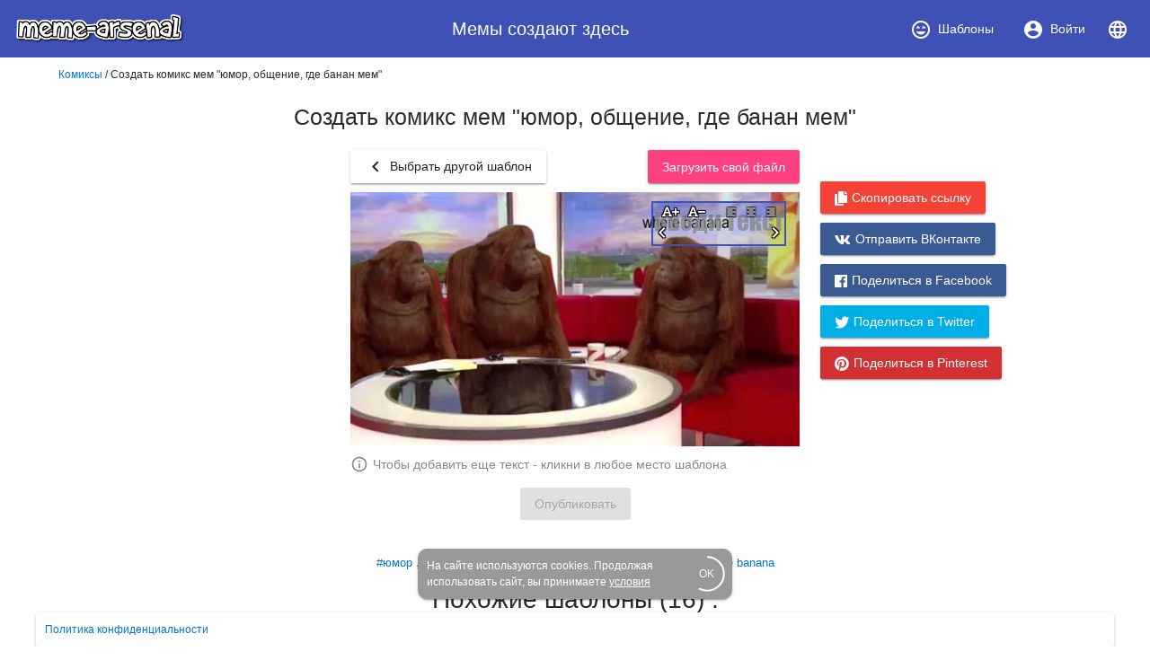

--- FILE ---
content_type: text/html; charset=utf-8
request_url: https://www.meme-arsenal.com/create/chose?tag=%D0%B3%D0%B4%D0%B5%20%D0%B1%D0%B0%D0%BD%D0%B0%D0%BD%20%D0%BC%D0%B5%D0%BC
body_size: 19967
content:
<!DOCTYPE html><html><head>
  <base href="/">
  <style type="text/css">
    body {
      margin: 3em;
    }
  </style>
  <link rel="preconnect" href="https://api.meme-arsenal.ru">
  <link rel="preconnect" href="https://fonts.gstatic.com">
  <link rel="preload" href="/assets/bootstrap/bootstrap.min.css" as="style">
  <link rel="preload" href="/assets/fontawesome-free-5.5.0-web/css/brands.min.css" as="style">
  <link rel="preload" href="/assets/fontawesome-free-5.5.0-web/css/brands.min.css" as="style">
  <link rel="preload" href="/assets/fontawesome-free-5.5.0-web/css/all.min.css" as="style">
  <link rel="preload" href="/assets/fontawesome-free-5.5.0-web/webfonts/fa-solid-900.woff2" as="font">

  <meta name="yandex-verification" content="21533dc483c6db00">
  <meta name="viewport" content="width=device-width, initial-scale=1, maximum-scale=1, shrink-to-fit=no">
  <meta name="google-site-verification" content="g9ll8ybGJs8Z6af9ieCcVkWFn8RSpJSAFanblJ1imrg">
  <meta name="google-site-verification" content="jnJvGFA5PAjvwB6KyJ3dAHZQ6SqvVhDP0xOZbQ4qQvE">
  <meta name="yandex-verification" content="eb89666ddb7bbb65">
  <link rel="icon" type="image/x-icon" href="/favicon.png">
  <link rel="stylesheet" href="/assets/bootstrap/bootstrap.min.css">
  <link rel="stylesheet" href="/assets/fontawesome-free-5.5.0-web/css/brands.min.css">
  <link rel="stylesheet" href="/assets/fontawesome-free-5.5.0-web/css/all.min.css">
<link rel="stylesheet" href="styles.bac46490ac90375df8df.css"><style ng-transition="meme-arsenal">.header-whitespace[_ngcontent-c0] {
  flex: 1 1 auto;
  text-align: center; }

.logo-img[_ngcontent-c0] {
  height: 40px;
  width: auto; }

.header[_ngcontent-c0]   a[_ngcontent-c0] {
  display: flex;
  align-items: center;
  justify-content: center; }

.header[_ngcontent-c0]   a[_ngcontent-c0]   i[_ngcontent-c0] {
  margin-right: 7px; }

.header[_ngcontent-c0]   a[_ngcontent-c0] {
  color: #fff; }

.header[_ngcontent-c0]   a.active[_ngcontent-c0] {
  background-color: #36499a; }

.main-wrapper[_ngcontent-c0] {
  max-width: 1200px;
  display: flex; }

.main-bar[_ngcontent-c0] {
  flex-grow: 1; }

app-promo[_ngcontent-c0] {
  min-width: 310px; }

@media (max-width: 768px) {
  .main-wrapper[_ngcontent-c0] {
    display: block; } }

footer[_ngcontent-c0] {
  width: 100%;
  max-width: 1200px;
  position: fixed;
  bottom: 0;
  left: 50%;
  -webkit-transform: translateX(-50%);
          transform: translateX(-50%);
  font-size: 12px; }

footer[_ngcontent-c0]   mat-card[_ngcontent-c0] {
  padding: 10px; }

footer[_ngcontent-c0]   mat-card.cookies[_ngcontent-c0] {
    width: 350px;
    margin: 0 auto 15px;
    color: white;
    background: #999;
    border-radius: 10px;
    display: flex;
    position: relative;
    align-items: center;
    padding-right: 20px; }

footer[_ngcontent-c0]   mat-card.cookies[_ngcontent-c0]     .mat-progress-spinner circle {
      stroke: white; }

footer[_ngcontent-c0]   mat-card.cookies[_ngcontent-c0]   a[_ngcontent-c0] {
      color: white;
      text-decoration: underline; }

footer[_ngcontent-c0]   mat-card.cookies[_ngcontent-c0]   mat-progress-spinner[_ngcontent-c0] {
      position: absolute;
      bottom: 8px;
      right: 8px;
      cursor: pointer; }</style><style ng-transition="meme-arsenal">@media screen and (-ms-high-contrast:active){.mat-toolbar{outline:solid 1px}}.mat-toolbar-row,.mat-toolbar-single-row{display:flex;box-sizing:border-box;padding:0 16px;width:100%;flex-direction:row;align-items:center;white-space:nowrap}.mat-toolbar-multiple-rows{display:flex;box-sizing:border-box;flex-direction:column;width:100%}.mat-toolbar-multiple-rows{min-height:64px}.mat-toolbar-row,.mat-toolbar-single-row{height:64px}@media (max-width:599px){.mat-toolbar-multiple-rows{min-height:56px}.mat-toolbar-row,.mat-toolbar-single-row{height:56px}}</style><style ng-transition="meme-arsenal">.mat-button,.mat-flat-button,.mat-icon-button,.mat-stroked-button{box-sizing:border-box;position:relative;-webkit-user-select:none;-moz-user-select:none;-ms-user-select:none;user-select:none;cursor:pointer;outline:0;border:none;-webkit-tap-highlight-color:transparent;display:inline-block;white-space:nowrap;text-decoration:none;vertical-align:baseline;text-align:center;margin:0;min-width:88px;line-height:36px;padding:0 16px;border-radius:2px;overflow:visible}.mat-button[disabled],.mat-flat-button[disabled],.mat-icon-button[disabled],.mat-stroked-button[disabled]{cursor:default}.mat-button.cdk-keyboard-focused .mat-button-focus-overlay,.mat-button.cdk-program-focused .mat-button-focus-overlay,.mat-flat-button.cdk-keyboard-focused .mat-button-focus-overlay,.mat-flat-button.cdk-program-focused .mat-button-focus-overlay,.mat-icon-button.cdk-keyboard-focused .mat-button-focus-overlay,.mat-icon-button.cdk-program-focused .mat-button-focus-overlay,.mat-stroked-button.cdk-keyboard-focused .mat-button-focus-overlay,.mat-stroked-button.cdk-program-focused .mat-button-focus-overlay{opacity:1}.mat-button::-moz-focus-inner,.mat-flat-button::-moz-focus-inner,.mat-icon-button::-moz-focus-inner,.mat-stroked-button::-moz-focus-inner{border:0}.mat-button .mat-button-focus-overlay,.mat-icon-button .mat-button-focus-overlay{transition:none;opacity:0}.mat-button:hover .mat-button-focus-overlay,.mat-stroked-button:hover .mat-button-focus-overlay{opacity:1}.mat-raised-button{box-sizing:border-box;position:relative;-webkit-user-select:none;-moz-user-select:none;-ms-user-select:none;user-select:none;cursor:pointer;outline:0;border:none;-webkit-tap-highlight-color:transparent;display:inline-block;white-space:nowrap;text-decoration:none;vertical-align:baseline;text-align:center;margin:0;min-width:88px;line-height:36px;padding:0 16px;border-radius:2px;overflow:visible;transform:translate3d(0,0,0);transition:background .4s cubic-bezier(.25,.8,.25,1),box-shadow 280ms cubic-bezier(.4,0,.2,1)}.mat-raised-button[disabled]{cursor:default}.mat-raised-button.cdk-keyboard-focused .mat-button-focus-overlay,.mat-raised-button.cdk-program-focused .mat-button-focus-overlay{opacity:1}.mat-raised-button::-moz-focus-inner{border:0}.mat-raised-button:not([class*=mat-elevation-z]){box-shadow:0 3px 1px -2px rgba(0,0,0,.2),0 2px 2px 0 rgba(0,0,0,.14),0 1px 5px 0 rgba(0,0,0,.12)}.mat-raised-button:not([disabled]):active:not([class*=mat-elevation-z]){box-shadow:0 5px 5px -3px rgba(0,0,0,.2),0 8px 10px 1px rgba(0,0,0,.14),0 3px 14px 2px rgba(0,0,0,.12)}.mat-raised-button[disabled]{box-shadow:none}.mat-stroked-button{border:1px solid currentColor;padding:0 15px;line-height:34px}.mat-stroked-button:not([class*=mat-elevation-z]){box-shadow:0 0 0 0 rgba(0,0,0,.2),0 0 0 0 rgba(0,0,0,.14),0 0 0 0 rgba(0,0,0,.12)}.mat-flat-button:not([class*=mat-elevation-z]){box-shadow:0 0 0 0 rgba(0,0,0,.2),0 0 0 0 rgba(0,0,0,.14),0 0 0 0 rgba(0,0,0,.12)}.mat-fab{box-sizing:border-box;position:relative;-webkit-user-select:none;-moz-user-select:none;-ms-user-select:none;user-select:none;cursor:pointer;outline:0;border:none;-webkit-tap-highlight-color:transparent;display:inline-block;white-space:nowrap;text-decoration:none;vertical-align:baseline;text-align:center;margin:0;min-width:88px;line-height:36px;padding:0 16px;border-radius:2px;overflow:visible;transform:translate3d(0,0,0);transition:background .4s cubic-bezier(.25,.8,.25,1),box-shadow 280ms cubic-bezier(.4,0,.2,1);min-width:0;border-radius:50%;width:56px;height:56px;padding:0;flex-shrink:0}.mat-fab[disabled]{cursor:default}.mat-fab.cdk-keyboard-focused .mat-button-focus-overlay,.mat-fab.cdk-program-focused .mat-button-focus-overlay{opacity:1}.mat-fab::-moz-focus-inner{border:0}.mat-fab:not([class*=mat-elevation-z]){box-shadow:0 3px 1px -2px rgba(0,0,0,.2),0 2px 2px 0 rgba(0,0,0,.14),0 1px 5px 0 rgba(0,0,0,.12)}.mat-fab:not([disabled]):active:not([class*=mat-elevation-z]){box-shadow:0 5px 5px -3px rgba(0,0,0,.2),0 8px 10px 1px rgba(0,0,0,.14),0 3px 14px 2px rgba(0,0,0,.12)}.mat-fab[disabled]{box-shadow:none}.mat-fab:not([class*=mat-elevation-z]){box-shadow:0 3px 5px -1px rgba(0,0,0,.2),0 6px 10px 0 rgba(0,0,0,.14),0 1px 18px 0 rgba(0,0,0,.12)}.mat-fab:not([disabled]):active:not([class*=mat-elevation-z]){box-shadow:0 7px 8px -4px rgba(0,0,0,.2),0 12px 17px 2px rgba(0,0,0,.14),0 5px 22px 4px rgba(0,0,0,.12)}.mat-fab .mat-button-wrapper{padding:16px 0;display:inline-block;line-height:24px}.mat-mini-fab{box-sizing:border-box;position:relative;-webkit-user-select:none;-moz-user-select:none;-ms-user-select:none;user-select:none;cursor:pointer;outline:0;border:none;-webkit-tap-highlight-color:transparent;display:inline-block;white-space:nowrap;text-decoration:none;vertical-align:baseline;text-align:center;margin:0;min-width:88px;line-height:36px;padding:0 16px;border-radius:2px;overflow:visible;transform:translate3d(0,0,0);transition:background .4s cubic-bezier(.25,.8,.25,1),box-shadow 280ms cubic-bezier(.4,0,.2,1);min-width:0;border-radius:50%;width:40px;height:40px;padding:0;flex-shrink:0}.mat-mini-fab[disabled]{cursor:default}.mat-mini-fab.cdk-keyboard-focused .mat-button-focus-overlay,.mat-mini-fab.cdk-program-focused .mat-button-focus-overlay{opacity:1}.mat-mini-fab::-moz-focus-inner{border:0}.mat-mini-fab:not([class*=mat-elevation-z]){box-shadow:0 3px 1px -2px rgba(0,0,0,.2),0 2px 2px 0 rgba(0,0,0,.14),0 1px 5px 0 rgba(0,0,0,.12)}.mat-mini-fab:not([disabled]):active:not([class*=mat-elevation-z]){box-shadow:0 5px 5px -3px rgba(0,0,0,.2),0 8px 10px 1px rgba(0,0,0,.14),0 3px 14px 2px rgba(0,0,0,.12)}.mat-mini-fab[disabled]{box-shadow:none}.mat-mini-fab:not([class*=mat-elevation-z]){box-shadow:0 3px 5px -1px rgba(0,0,0,.2),0 6px 10px 0 rgba(0,0,0,.14),0 1px 18px 0 rgba(0,0,0,.12)}.mat-mini-fab:not([disabled]):active:not([class*=mat-elevation-z]){box-shadow:0 7px 8px -4px rgba(0,0,0,.2),0 12px 17px 2px rgba(0,0,0,.14),0 5px 22px 4px rgba(0,0,0,.12)}.mat-mini-fab .mat-button-wrapper{padding:8px 0;display:inline-block;line-height:24px}.mat-icon-button{padding:0;min-width:0;width:40px;height:40px;flex-shrink:0;line-height:40px;border-radius:50%}.mat-icon-button .mat-icon,.mat-icon-button i{line-height:24px}.mat-button-focus-overlay,.mat-button-ripple{top:0;left:0;right:0;bottom:0;position:absolute;pointer-events:none}.mat-button-focus-overlay{background-color:rgba(0,0,0,.12);border-radius:inherit;opacity:0;transition:opacity .2s cubic-bezier(.35,0,.25,1),background-color .2s cubic-bezier(.35,0,.25,1)}@media screen and (-ms-high-contrast:active){.mat-button-focus-overlay{background-color:rgba(255,255,255,.5)}}.mat-button-ripple-round{border-radius:50%;z-index:1}.mat-button .mat-button-wrapper>*,.mat-fab .mat-button-wrapper>*,.mat-flat-button .mat-button-wrapper>*,.mat-icon-button .mat-button-wrapper>*,.mat-mini-fab .mat-button-wrapper>*,.mat-raised-button .mat-button-wrapper>*,.mat-stroked-button .mat-button-wrapper>*{vertical-align:middle}.mat-form-field:not(.mat-form-field-appearance-legacy) .mat-form-field-prefix .mat-icon-button,.mat-form-field:not(.mat-form-field-appearance-legacy) .mat-form-field-suffix .mat-icon-button{display:block;font-size:inherit;width:2.5em;height:2.5em}@media screen and (-ms-high-contrast:active){.mat-button,.mat-fab,.mat-flat-button,.mat-icon-button,.mat-mini-fab,.mat-raised-button{outline:solid 1px}}</style><style ng-transition="meme-arsenal">.mat-menu-panel{min-width:112px;max-width:280px;overflow:auto;-webkit-overflow-scrolling:touch;max-height:calc(100vh - 48px);border-radius:2px;outline:0}.mat-menu-panel:not([class*=mat-elevation-z]){box-shadow:0 3px 1px -2px rgba(0,0,0,.2),0 2px 2px 0 rgba(0,0,0,.14),0 1px 5px 0 rgba(0,0,0,.12)}.mat-menu-panel.mat-menu-after.mat-menu-below{transform-origin:left top}.mat-menu-panel.mat-menu-after.mat-menu-above{transform-origin:left bottom}.mat-menu-panel.mat-menu-before.mat-menu-below{transform-origin:right top}.mat-menu-panel.mat-menu-before.mat-menu-above{transform-origin:right bottom}[dir=rtl] .mat-menu-panel.mat-menu-after.mat-menu-below{transform-origin:right top}[dir=rtl] .mat-menu-panel.mat-menu-after.mat-menu-above{transform-origin:right bottom}[dir=rtl] .mat-menu-panel.mat-menu-before.mat-menu-below{transform-origin:left top}[dir=rtl] .mat-menu-panel.mat-menu-before.mat-menu-above{transform-origin:left bottom}@media screen and (-ms-high-contrast:active){.mat-menu-panel{outline:solid 1px}}.mat-menu-content{padding-top:8px;padding-bottom:8px}.mat-menu-item{-webkit-user-select:none;-moz-user-select:none;-ms-user-select:none;user-select:none;cursor:pointer;outline:0;border:none;-webkit-tap-highlight-color:transparent;white-space:nowrap;overflow:hidden;text-overflow:ellipsis;display:block;line-height:48px;height:48px;padding:0 16px;text-align:left;text-decoration:none;position:relative}.mat-menu-item[disabled]{cursor:default}[dir=rtl] .mat-menu-item{text-align:right}.mat-menu-item .mat-icon{margin-right:16px;vertical-align:middle}.mat-menu-item .mat-icon svg{vertical-align:top}[dir=rtl] .mat-menu-item .mat-icon{margin-left:16px;margin-right:0}.mat-menu-item-submenu-trigger{padding-right:32px}.mat-menu-item-submenu-trigger::after{width:0;height:0;border-style:solid;border-width:5px 0 5px 5px;border-color:transparent transparent transparent currentColor;content:'';display:inline-block;position:absolute;top:50%;right:16px;transform:translateY(-50%)}[dir=rtl] .mat-menu-item-submenu-trigger{padding-right:16px;padding-left:32px}[dir=rtl] .mat-menu-item-submenu-trigger::after{right:auto;left:16px;transform:rotateY(180deg) translateY(-50%)}.mat-menu-panel.ng-animating .mat-menu-item-submenu-trigger{pointer-events:none}button.mat-menu-item{width:100%}.mat-menu-ripple{top:0;left:0;right:0;bottom:0;position:absolute;pointer-events:none}</style><style ng-transition="meme-arsenal">.mat-card{transition:box-shadow 280ms cubic-bezier(.4,0,.2,1);display:block;position:relative;padding:24px;border-radius:2px}.mat-card:not([class*=mat-elevation-z]){box-shadow:0 3px 1px -2px rgba(0,0,0,.2),0 2px 2px 0 rgba(0,0,0,.14),0 1px 5px 0 rgba(0,0,0,.12)}.mat-card .mat-divider{position:absolute;left:0;width:100%}[dir=rtl] .mat-card .mat-divider{left:auto;right:0}.mat-card .mat-divider.mat-divider-inset{position:static;margin:0}.mat-card.mat-card-flat{box-shadow:none}@media screen and (-ms-high-contrast:active){.mat-card{outline:solid 1px}}.mat-card-actions,.mat-card-content,.mat-card-subtitle,.mat-card-title{display:block;margin-bottom:16px}.mat-card-actions{margin-left:-16px;margin-right:-16px;padding:8px 0}.mat-card-actions-align-end{display:flex;justify-content:flex-end}.mat-card-image{width:calc(100% + 48px);margin:0 -24px 16px -24px}.mat-card-xl-image{width:240px;height:240px;margin:-8px}.mat-card-footer{display:block;margin:0 -24px -24px -24px}.mat-card-actions .mat-button,.mat-card-actions .mat-raised-button{margin:0 4px}.mat-card-header{display:flex;flex-direction:row}.mat-card-header-text{margin:0 8px}.mat-card-avatar{height:40px;width:40px;border-radius:50%;flex-shrink:0}.mat-card-lg-image,.mat-card-md-image,.mat-card-sm-image{margin:-8px 0}.mat-card-title-group{display:flex;justify-content:space-between;margin:0 -8px}.mat-card-sm-image{width:80px;height:80px}.mat-card-md-image{width:112px;height:112px}.mat-card-lg-image{width:152px;height:152px}@media (max-width:599px){.mat-card{padding:24px 16px}.mat-card-actions{margin-left:-8px;margin-right:-8px}.mat-card-image{width:calc(100% + 32px);margin:16px -16px}.mat-card-title-group{margin:0}.mat-card-xl-image{margin-left:0;margin-right:0}.mat-card-header{margin:-8px 0 0 0}.mat-card-footer{margin-left:-16px;margin-right:-16px}}.mat-card-content>:first-child,.mat-card>:first-child{margin-top:0}.mat-card-content>:last-child:not(.mat-card-footer),.mat-card>:last-child:not(.mat-card-footer){margin-bottom:0}.mat-card-image:first-child{margin-top:-24px}.mat-card>.mat-card-actions:last-child{margin-bottom:-16px;padding-bottom:0}.mat-card-actions .mat-button:first-child,.mat-card-actions .mat-raised-button:first-child{margin-left:0;margin-right:0}.mat-card-subtitle:not(:first-child),.mat-card-title:not(:first-child){margin-top:-4px}.mat-card-header .mat-card-subtitle:not(:first-child){margin-top:-8px}.mat-card>.mat-card-xl-image:first-child{margin-top:-8px}.mat-card>.mat-card-xl-image:last-child{margin-bottom:-8px}</style><style ng-transition="meme-arsenal">.mat-progress-spinner{display:block;position:relative}.mat-progress-spinner svg{position:absolute;transform:rotate(-90deg);top:0;left:0;transform-origin:center;overflow:visible}.mat-progress-spinner circle{fill:transparent;transform-origin:center;transition:stroke-dashoffset 225ms linear}.mat-progress-spinner.mat-progress-spinner-indeterminate-animation[mode=indeterminate]{animation:mat-progress-spinner-linear-rotate 2s linear infinite}.mat-progress-spinner.mat-progress-spinner-indeterminate-animation[mode=indeterminate] circle{transition-property:stroke;animation-duration:4s;animation-timing-function:cubic-bezier(.35,0,.25,1);animation-iteration-count:infinite}.mat-progress-spinner.mat-progress-spinner-indeterminate-fallback-animation[mode=indeterminate]{animation:mat-progress-spinner-stroke-rotate-fallback 10s cubic-bezier(.87,.03,.33,1) infinite}.mat-progress-spinner.mat-progress-spinner-indeterminate-fallback-animation[mode=indeterminate] circle{transition-property:stroke}@keyframes mat-progress-spinner-linear-rotate{0%{transform:rotate(0)}100%{transform:rotate(360deg)}}@keyframes mat-progress-spinner-stroke-rotate-100{0%{stroke-dashoffset:268.60617px;transform:rotate(0)}12.5%{stroke-dashoffset:56.54867px;transform:rotate(0)}12.5001%{stroke-dashoffset:56.54867px;transform:rotateX(180deg) rotate(72.5deg)}25%{stroke-dashoffset:268.60617px;transform:rotateX(180deg) rotate(72.5deg)}25.0001%{stroke-dashoffset:268.60617px;transform:rotate(270deg)}37.5%{stroke-dashoffset:56.54867px;transform:rotate(270deg)}37.5001%{stroke-dashoffset:56.54867px;transform:rotateX(180deg) rotate(161.5deg)}50%{stroke-dashoffset:268.60617px;transform:rotateX(180deg) rotate(161.5deg)}50.0001%{stroke-dashoffset:268.60617px;transform:rotate(180deg)}62.5%{stroke-dashoffset:56.54867px;transform:rotate(180deg)}62.5001%{stroke-dashoffset:56.54867px;transform:rotateX(180deg) rotate(251.5deg)}75%{stroke-dashoffset:268.60617px;transform:rotateX(180deg) rotate(251.5deg)}75.0001%{stroke-dashoffset:268.60617px;transform:rotate(90deg)}87.5%{stroke-dashoffset:56.54867px;transform:rotate(90deg)}87.5001%{stroke-dashoffset:56.54867px;transform:rotateX(180deg) rotate(341.5deg)}100%{stroke-dashoffset:268.60617px;transform:rotateX(180deg) rotate(341.5deg)}}@keyframes mat-progress-spinner-stroke-rotate-fallback{0%{transform:rotate(0)}25%{transform:rotate(1170deg)}50%{transform:rotate(2340deg)}75%{transform:rotate(3510deg)}100%{transform:rotate(4680deg)}}</style><style ng-transition="meme-arsenal">.stepy-header[_ngcontent-c7] {
    margin-bottom: 0;
    border: none;
}

.main-page-header[_ngcontent-c7] {
    margin-bottom: 20px;
}

.stepy-disabled[_ngcontent-c7], .stepy-disabled[_ngcontent-c7]   a[_ngcontent-c7] {
    cursor: default;
}

.stepy-header[_ngcontent-c7]   li.stepy-disabled[_ngcontent-c7]:hover {
    opacity: 0.3;
}

@media (max-width: 768px) {
    .stepy-header[_ngcontent-c7]   a[_ngcontent-c7]   div[_ngcontent-c7] {
        font-size: 12px;
        margin-bottom: 0;
    }

    .stepy-header[_ngcontent-c7]   li[_ngcontent-c7] {
        padding: 0;
        background-color: inherit;
        border: none;
    }

    .stepy-header[_ngcontent-c7]   li.stepy-active[_ngcontent-c7]   a[_ngcontent-c7]   div[_ngcontent-c7] {
        color: #d9536b;
    }
}</style><style ng-transition="meme-arsenal">.toolbar[_ngcontent-c8], .upload-template-tools[_ngcontent-c8] {
    display: flex;
    align-items: center;
}

.toolbar[_ngcontent-c8] {
    height: 52px;
    padding-top: 10px;
    padding-bottom: 10px;
    top: 40px;
    background-color: #fff;
    z-index: 500;
}

.toolbar-sticky-placeholder[_ngcontent-c8] {
    height: 65px;
}

.toolbar.sticky[_ngcontent-c8] {
    position: fixed;
    top: 40px;
    border-bottom: solid 2px #eee;
}

.toolbar[_ngcontent-c8]   .upload-template-cell[_ngcontent-c8] {
    padding: 0 10px;
}

.toolbar[_ngcontent-c8]   app-search-meme[_ngcontent-c8] {
    flex-grow: 1;
}

.upload-template-tools[_ngcontent-c8] {
    background: #eee;
    padding: 7px;
    padding-left: 15px;
    padding-right: 15px;
    border-radius: 5px;
    position: relative;
}

.upload-template-tools[_ngcontent-c8]   .close[_ngcontent-c8] {
    margin-left: 10px;
}

.edit-meme-loader[_ngcontent-c8] {
    display: flex;
    align-items: center;
    justify-content: center;
}

@media (max-width: 768px) {
    .toolbar[_ngcontent-c8] {
        padding-top: 5px;
        padding-bottom: 5px;
        height: auto;
    }

    .toolbar.sticky[_ngcontent-c8] {
        top: 30px;
    }
}

h1[_ngcontent-c8] {
    padding: 15px;
}</style><title>Создать комикс мем "юмор, общение, где банан мем" - Комиксы - Meme-arsenal.com</title><style ng-transition="meme-arsenal"></style><style ng-transition="meme-arsenal">.toolbar[_ngcontent-c10], .upload-template-tools[_ngcontent-c10] {
    display: flex;
    align-items: center;
}

.toolbar[_ngcontent-c10] {
    height: 52px;
    padding-top: 10px;
    padding-bottom: 10px;
    top: 40px;
    background-color: #fff;
    z-index: 500;
}

.toolbar-sticky-placeholder[_ngcontent-c10] {
    height: 65px;
}

.toolbar.sticky[_ngcontent-c10] {
    position: fixed;
    top: 0;
    border-bottom: solid 2px #eee;
    padding: 30px;
    left: 0;
    right: 0;
    padding-top: 40px;
}

.toolbar[_ngcontent-c10]   .upload-template-cell[_ngcontent-c10] {
    padding: 0 10px;
}

.toolbar[_ngcontent-c10]   app-search-meme[_ngcontent-c10] {
    flex-grow: 1;
}

.upload-template-tools[_ngcontent-c10] {
    background: #eee;
    padding: 7px;
    padding-left: 15px;
    padding-right: 15px;
    border-radius: 5px;
    position: relative;
}

.upload-template-tools[_ngcontent-c10]   .close[_ngcontent-c10] {
    margin-left: 10px;
}

.edit-meme-loader[_ngcontent-c10] {
    display: flex;
    align-items: center;
    justify-content: center;
}

@media (max-width: 768px) {
    .toolbar[_ngcontent-c10] {
        padding-top: 5px;
        padding-bottom: 5px;
        height: auto;
    }

    .toolbar.sticky[_ngcontent-c10] {
        top: 30px;
    }
}

.nav-link.active[_ngcontent-c10] {
    color: #fff;
    background-color: #007bff;
}

.sorters[_ngcontent-c10]   a[_ngcontent-c10] {
    text-decoration: none;
}

.sorters[_ngcontent-c10]   a[disabled][_ngcontent-c10] {
    font-size: 18px;
    color: #888;
}

.sorters[_ngcontent-c10] {
  margin-bottom: 15px;
}

.return-btn[_ngcontent-c10] {
    margin-left: 5px;
    margin-bottom: 5px;
}

.sections[_ngcontent-c10] {
  margin-bottom: 20px;
}

.sections[_ngcontent-c10]   mat-chip[_ngcontent-c10] {
  padding: 0;
}

.sections[_ngcontent-c10]   a[_ngcontent-c10] {
  color: #999;
  text-decoration: none;
  padding: 7px 12px;
}

.sections[_ngcontent-c10]   .mat-chip-selected[_ngcontent-c10]   a[_ngcontent-c10] {
  color: #fff;
}</style><style ng-transition="meme-arsenal">.meme-search-container[_ngcontent-c12] {
    display: flex;
}

.meme-search-container[_ngcontent-c12]   ng2-completer[_ngcontent-c12] {
    flex-grow: 1;
}

.meme-search-container[_ngcontent-c12]   ng2-completer[_ngcontent-c12]   input[_ngcontent-c12] {
    border-bottom-right-radius: 0;
    border-top-right-radius: 0;
}

.meme-search-container[_ngcontent-c12]   button[_ngcontent-c12] {
    border-bottom-left-radius: 0;
    border-top-left-radius: 0;
}

mat-form-field[_ngcontent-c12] {
   flex-grow: 1;
}

.search-btn-wrapper[_ngcontent-c12] {
    padding-top: 12px;
    padding-left: 15px;
}</style><style ng-transition="meme-arsenal">.image-upload-container[_ngcontent-c13] {
    display: flex;
    align-items: center;
}

.image-upload-or[_ngcontent-c13] {
    padding: 10px;
}

.image-upload-container.uploading[_ngcontent-c13] {
    opacity: 0.3 !important;
}

.btn-wrapper[_ngcontent-c13] {
    min-width: 136px;
    display: flex;
    justify-content: center;
    align-items: center;
}</style><style ng-transition="meme-arsenal">.memes-grid-container[_ngcontent-c14] {
    width: 100%;
    margin-left: 0;
    margin-right: 0;
}

.meme-column[_ngcontent-c14] {
    padding: 5px;
}

.meme-loader[_ngcontent-c14]   mat-spinner[_ngcontent-c14] {
    margin: 0 auto;
}

.promo[_ngcontent-c14] {
    max-width: 100% !important;
}</style><style ng-transition="meme-arsenal">.mat-form-field{display:inline-block;position:relative;text-align:left}[dir=rtl] .mat-form-field{text-align:right}.mat-form-field-wrapper{position:relative}.mat-form-field-flex{display:inline-flex;align-items:baseline;box-sizing:border-box;width:100%}.mat-form-field-prefix,.mat-form-field-suffix{white-space:nowrap;flex:none;position:relative}.mat-form-field-infix{display:block;position:relative;flex:auto;min-width:0;width:180px}.mat-form-field-label-wrapper{position:absolute;left:0;box-sizing:content-box;width:100%;height:100%;overflow:hidden;pointer-events:none}.mat-form-field-label{position:absolute;left:0;font:inherit;pointer-events:none;width:100%;white-space:nowrap;text-overflow:ellipsis;overflow:hidden;transform-origin:0 0;transition:transform .4s cubic-bezier(.25,.8,.25,1),color .4s cubic-bezier(.25,.8,.25,1),width .4s cubic-bezier(.25,.8,.25,1);display:none}[dir=rtl] .mat-form-field-label{transform-origin:100% 0;left:auto;right:0}.mat-form-field-can-float.mat-form-field-should-float .mat-form-field-label,.mat-form-field-empty.mat-form-field-label{display:block}.mat-form-field-autofill-control:-webkit-autofill+.mat-form-field-label-wrapper .mat-form-field-label{display:none}.mat-form-field-can-float .mat-form-field-autofill-control:-webkit-autofill+.mat-form-field-label-wrapper .mat-form-field-label{display:block;transition:none}.mat-input-server:focus+.mat-form-field-label-wrapper .mat-form-field-label,.mat-input-server[placeholder]:not(:placeholder-shown)+.mat-form-field-label-wrapper .mat-form-field-label{display:none}.mat-form-field-can-float .mat-input-server:focus+.mat-form-field-label-wrapper .mat-form-field-label,.mat-form-field-can-float .mat-input-server[placeholder]:not(:placeholder-shown)+.mat-form-field-label-wrapper .mat-form-field-label{display:block}.mat-form-field-label:not(.mat-form-field-empty){transition:none}.mat-form-field-underline{position:absolute;width:100%;pointer-events:none;transform:scaleY(1.0001)}.mat-form-field-ripple{position:absolute;left:0;width:100%;transform-origin:50%;transform:scaleX(.5);opacity:0;transition:background-color .3s cubic-bezier(.55,0,.55,.2)}.mat-form-field.mat-focused .mat-form-field-ripple,.mat-form-field.mat-form-field-invalid .mat-form-field-ripple{opacity:1;transform:scaleX(1);transition:transform .3s cubic-bezier(.25,.8,.25,1),opacity .1s cubic-bezier(.25,.8,.25,1),background-color .3s cubic-bezier(.25,.8,.25,1)}.mat-form-field-subscript-wrapper{position:absolute;box-sizing:border-box;width:100%;overflow:hidden}.mat-form-field-label-wrapper .mat-icon,.mat-form-field-subscript-wrapper .mat-icon{width:1em;height:1em;font-size:inherit;vertical-align:baseline}.mat-form-field-hint-wrapper{display:flex}.mat-form-field-hint-spacer{flex:1 0 1em}.mat-error{display:block}</style><style ng-transition="meme-arsenal">.mat-form-field-appearance-fill .mat-form-field-flex{border-radius:4px 4px 0 0;padding:.75em .75em 0 .75em}.mat-form-field-appearance-fill .mat-form-field-underline::before{content:'';display:block;position:absolute;bottom:0;height:1px;width:100%}.mat-form-field-appearance-fill .mat-form-field-ripple{bottom:0;height:2px}.mat-form-field-appearance-fill:not(.mat-form-field-disabled) .mat-form-field-flex:hover~.mat-form-field-underline .mat-form-field-ripple{opacity:1;transform:none;transition:opacity .6s cubic-bezier(.25,.8,.25,1)}.mat-form-field-appearance-fill .mat-form-field-subscript-wrapper{padding:0 1em}</style><style ng-transition="meme-arsenal">.mat-form-field-appearance-legacy .mat-form-field-label{transform:perspective(100px);-ms-transform:none}.mat-form-field-appearance-legacy .mat-form-field-prefix .mat-icon,.mat-form-field-appearance-legacy .mat-form-field-suffix .mat-icon{width:1em}.mat-form-field-appearance-legacy .mat-form-field-prefix .mat-icon-button,.mat-form-field-appearance-legacy .mat-form-field-suffix .mat-icon-button{font:inherit;vertical-align:baseline}.mat-form-field-appearance-legacy .mat-form-field-prefix .mat-icon-button .mat-icon,.mat-form-field-appearance-legacy .mat-form-field-suffix .mat-icon-button .mat-icon{font-size:inherit}.mat-form-field-appearance-legacy .mat-form-field-underline{height:1px}.mat-form-field-appearance-legacy .mat-form-field-ripple{top:0;height:2px}.mat-form-field-appearance-legacy.mat-form-field-disabled .mat-form-field-underline{background-position:0;background-color:transparent}.mat-form-field-appearance-legacy.mat-form-field-invalid:not(.mat-focused) .mat-form-field-ripple{height:1px}</style><style ng-transition="meme-arsenal">.mat-form-field-appearance-outline .mat-form-field-wrapper{margin:.25em 0}.mat-form-field-appearance-outline .mat-form-field-flex{padding:0 .75em 0 .75em;margin-top:-.25em}.mat-form-field-appearance-outline .mat-form-field-prefix,.mat-form-field-appearance-outline .mat-form-field-suffix{top:.25em}.mat-form-field-appearance-outline .mat-form-field-outline{display:flex;position:absolute;top:0;left:0;right:0;pointer-events:none}.mat-form-field-appearance-outline .mat-form-field-outline-end,.mat-form-field-appearance-outline .mat-form-field-outline-start{border:1px solid currentColor;min-width:5px}.mat-form-field-appearance-outline .mat-form-field-outline-start{border-radius:5px 0 0 5px;border-right-style:none}[dir=rtl] .mat-form-field-appearance-outline .mat-form-field-outline-start{border-right-style:solid;border-left-style:none;border-radius:0 5px 5px 0}.mat-form-field-appearance-outline .mat-form-field-outline-end{border-radius:0 5px 5px 0;border-left-style:none;flex-grow:1}[dir=rtl] .mat-form-field-appearance-outline .mat-form-field-outline-end{border-left-style:solid;border-right-style:none;border-radius:5px 0 0 5px}.mat-form-field-appearance-outline .mat-form-field-outline-gap{border-radius:.000001px;border:1px solid currentColor;border-left-style:none;border-right-style:none}.mat-form-field-appearance-outline.mat-form-field-can-float.mat-form-field-should-float .mat-form-field-outline-gap{border-top-color:transparent}.mat-form-field-appearance-outline .mat-form-field-outline-thick{opacity:0}.mat-form-field-appearance-outline .mat-form-field-outline-thick .mat-form-field-outline-end,.mat-form-field-appearance-outline .mat-form-field-outline-thick .mat-form-field-outline-gap,.mat-form-field-appearance-outline .mat-form-field-outline-thick .mat-form-field-outline-start{border-width:2px;transition:border-color .3s cubic-bezier(.25,.8,.25,1)}.mat-form-field-appearance-outline.mat-focused .mat-form-field-outline,.mat-form-field-appearance-outline.mat-form-field-invalid .mat-form-field-outline{opacity:0;transition:opacity .1s cubic-bezier(.25,.8,.25,1)}.mat-form-field-appearance-outline.mat-focused .mat-form-field-outline-thick,.mat-form-field-appearance-outline.mat-form-field-invalid .mat-form-field-outline-thick{opacity:1}.mat-form-field-appearance-outline:not(.mat-form-field-disabled) .mat-form-field-flex:hover~.mat-form-field-outline{opacity:0;transition:opacity .6s cubic-bezier(.25,.8,.25,1)}.mat-form-field-appearance-outline:not(.mat-form-field-disabled) .mat-form-field-flex:hover~.mat-form-field-outline-thick{opacity:1}.mat-form-field-appearance-outline .mat-form-field-subscript-wrapper{padding:0 1em}</style><style ng-transition="meme-arsenal">.mat-form-field-appearance-standard .mat-form-field-flex{padding-top:.75em}.mat-form-field-appearance-standard .mat-form-field-underline{height:1px}.mat-form-field-appearance-standard .mat-form-field-ripple{bottom:0;height:2px}.mat-form-field-appearance-standard.mat-form-field-disabled .mat-form-field-underline{background-position:0;background-color:transparent}.mat-form-field-appearance-standard:not(.mat-form-field-disabled) .mat-form-field-flex:hover~.mat-form-field-underline .mat-form-field-ripple{opacity:1;transform:none;transition:opacity .6s cubic-bezier(.25,.8,.25,1)}</style><style ng-transition="meme-arsenal">.mat-input-element{font:inherit;background:0 0;color:currentColor;border:none;outline:0;padding:0;margin:0;width:100%;max-width:100%;vertical-align:bottom;text-align:inherit}.mat-input-element:-moz-ui-invalid{box-shadow:none}.mat-input-element::-ms-clear,.mat-input-element::-ms-reveal{display:none}.mat-input-element[type=date]::after,.mat-input-element[type=datetime-local]::after,.mat-input-element[type=datetime]::after,.mat-input-element[type=month]::after,.mat-input-element[type=time]::after,.mat-input-element[type=week]::after{content:' ';white-space:pre;width:1px}.mat-input-element::placeholder{transition:color .4s .133s cubic-bezier(.25,.8,.25,1)}.mat-input-element::-moz-placeholder{transition:color .4s .133s cubic-bezier(.25,.8,.25,1)}.mat-input-element::-webkit-input-placeholder{transition:color .4s .133s cubic-bezier(.25,.8,.25,1)}.mat-input-element:-ms-input-placeholder{transition:color .4s .133s cubic-bezier(.25,.8,.25,1)}.mat-form-field-hide-placeholder .mat-input-element::placeholder{color:transparent!important;transition:none}.mat-form-field-hide-placeholder .mat-input-element::-moz-placeholder{color:transparent!important;transition:none}.mat-form-field-hide-placeholder .mat-input-element::-webkit-input-placeholder{color:transparent!important;transition:none}.mat-form-field-hide-placeholder .mat-input-element:-ms-input-placeholder{color:transparent!important;transition:none}textarea.mat-input-element{resize:vertical;overflow:auto}textarea.mat-input-element.cdk-textarea-autosize{resize:none}textarea.mat-input-element{padding:2px 0;margin:-2px 0}</style><style ng-transition="meme-arsenal">.mat-autocomplete-panel{min-width:112px;max-width:280px;overflow:auto;-webkit-overflow-scrolling:touch;visibility:hidden;max-width:none;max-height:256px;position:relative;width:100%}.mat-autocomplete-panel:not([class*=mat-elevation-z]){box-shadow:0 5px 5px -3px rgba(0,0,0,.2),0 8px 10px 1px rgba(0,0,0,.14),0 3px 14px 2px rgba(0,0,0,.12)}.mat-autocomplete-panel.mat-autocomplete-visible{visibility:visible}.mat-autocomplete-panel.mat-autocomplete-hidden{visibility:hidden}</style><style ng-transition="meme-arsenal">.mat-chip{position:relative;overflow:hidden;box-sizing:border-box}.mat-standard-chip{transition:box-shadow 280ms cubic-bezier(.4,0,.2,1);display:inline-flex;padding:7px 12px;border-radius:24px;align-items:center;cursor:default}.mat-standard-chip .mat-chip-remove.mat-icon{width:18px;height:18px}.mat-standard-chip:focus{box-shadow:0 3px 3px -2px rgba(0,0,0,.2),0 3px 4px 0 rgba(0,0,0,.14),0 1px 8px 0 rgba(0,0,0,.12);outline:0}@media screen and (-ms-high-contrast:active){.mat-standard-chip{outline:solid 1px}}.mat-standard-chip.mat-chip-with-avatar,.mat-standard-chip.mat-chip-with-trailing-icon.mat-chip-with-avatar{padding-top:0;padding-bottom:0}.mat-standard-chip.mat-chip-with-trailing-icon.mat-chip-with-avatar{padding-right:7px;padding-left:0}[dir=rtl] .mat-standard-chip.mat-chip-with-trailing-icon.mat-chip-with-avatar{padding-left:7px;padding-right:0}.mat-standard-chip.mat-chip-with-trailing-icon{padding-top:7px;padding-bottom:7px;padding-right:7px;padding-left:12px}[dir=rtl] .mat-standard-chip.mat-chip-with-trailing-icon{padding-left:7px;padding-right:12px}.mat-standard-chip.mat-chip-with-avatar{padding-left:0;padding-right:12px}[dir=rtl] .mat-standard-chip.mat-chip-with-avatar{padding-right:0;padding-left:12px}.mat-standard-chip .mat-chip-avatar{width:32px;height:32px;margin-right:8px;margin-left:0}[dir=rtl] .mat-standard-chip .mat-chip-avatar{margin-left:8px;margin-right:0}.mat-standard-chip .mat-chip-remove,.mat-standard-chip .mat-chip-trailing-icon{width:18px;height:18px;cursor:pointer}.mat-standard-chip .mat-chip-remove,.mat-standard-chip .mat-chip-trailing-icon{margin-left:7px;margin-right:0}[dir=rtl] .mat-standard-chip .mat-chip-remove,[dir=rtl] .mat-standard-chip .mat-chip-trailing-icon{margin-right:7px;margin-left:0}.mat-chip-list-wrapper{display:flex;flex-direction:row;flex-wrap:wrap;align-items:center;margin:-4px}.mat-chip-list-wrapper .mat-standard-chip,.mat-chip-list-wrapper input.mat-input-element{margin:4px}.mat-chip-list-stacked .mat-chip-list-wrapper{flex-direction:column;align-items:flex-start}.mat-chip-list-stacked .mat-chip-list-wrapper .mat-standard-chip{width:100%}.mat-chip-avatar{border-radius:50%;justify-content:center;align-items:center;display:flex;overflow:hidden}input.mat-chip-input{width:150px;margin:3px;flex:1 0 150px}</style><style ng-transition="meme-arsenal">h1[_ngcontent-c24] {
  padding: 15px;
}

.info-text[_ngcontent-c24] {
  font-size: 14px;
  display: flex;
  padding-top: 10px;
  color: #888;
}

.info-text[_ngcontent-c24]   i[_ngcontent-c24] {
  font-size: 20px;
  margin-right: 5px;
}

.text-block-wrapper[_ngcontent-c24] {
  position: absolute;
  right: 0;
  left: 0;
}

.text-block[_ngcontent-c24] {
  position: absolute;
}

.canvas-div[_ngcontent-c24] {
  position: fixed;
  top: 0;
  left: -100%;
}

.text-block[_ngcontent-c24]   textarea[_ngcontent-c24], .canvas-div[_ngcontent-c24]   .text-block[_ngcontent-c24] {
  background: transparent;
  padding: 2px;
  padding-top: 5px;
  font-family: Memes;
  color: white;
  text-shadow: -1px -1px 0 #000, 1px -1px 0 #000, -1px 1px 0 #000, 1px 1px 0 #000;
  outline: none;
  border: none;
  resize: none;
  width: 100%;
  position: relative;
  min-height: 50px;
}

.text-block[_ngcontent-c24]   textarea[_ngcontent-c24]::-webkit-input-placeholder, .text-block[_ngcontent-c24]   textarea[_ngcontent-c24]::-webkit-input-placeholder {
  color: #888;
  opacity: 0.8;
  text-shadow: none;
  -webkit-text-fill-color: initial;
}

.text-block[_ngcontent-c24]   textarea[_ngcontent-c24] {
  caret-color: #3f51b5;
}

.text-block.focused[_ngcontent-c24]   textarea[_ngcontent-c24] {
  border: 2px solid #3f51b5;
  padding-right: 0;
  padding-left: 0;
  margin-top: -2px;
}

.text-block-tools[_ngcontent-c24]   .drag-handle[_ngcontent-c24] {
  cursor: move;
}

.resize-container[_ngcontent-c24] {
  width: 100%;
  display: flex;
  position: relative;
}

.text-block-tools[_ngcontent-c24] {
  position: absolute;
  text-align: center;
  top: 0;
  width: 100%;
  color: #fff;
  display: none;
  background: rgba(63, 81, 181, 0.3);
  z-index: 100;
}

.text-block.focused[_ngcontent-c24]   .text-block-tools[_ngcontent-c24] {
  display: flex;
}

.text-block.focused[_ngcontent-c24]   .resize-handle[_ngcontent-c24] {
  display: block;
}

.text-block-tools[_ngcontent-c24]    > *[_ngcontent-c24] {
  display: flex;
  align-items: center;
  justify-content: center;
  -webkit-user-select: none;
     -moz-user-select: none;
      -ms-user-select: none;
          user-select: none;
  flex-grow: 1;
}

.text-block-tools[_ngcontent-c24] {
  cursor: move;
}

.text-block-tools[_ngcontent-c24]   button.mat-button[_ngcontent-c24] {
  line-height: normal;
  min-width: 20px;
  padding: 0 5px;
}

.text-block-tools[_ngcontent-c24]   button[_ngcontent-c24]   i[_ngcontent-c24] {
  font-size: 12px;

}

.text-block-tools[_ngcontent-c24]   i[_ngcontent-c24] {
  font-size: 18px;
}

.text-block-tools[_ngcontent-c24]   button[_ngcontent-c24]   i.fa-plus[_ngcontent-c24], .text-block-tools[_ngcontent-c24]   button[_ngcontent-c24]   i.fa-minus[_ngcontent-c24] {
  font-size: 9px;
}

.text-block-tools[_ngcontent-c24]   button[_ngcontent-c24]   i[_ngcontent-c24], .resize-handle[_ngcontent-c24] {
  text-shadow: -1px -1px 1px #000, 1px -1px 0 #000, -1px 1px 0 #000, 1px 1px 1px #000;
}

.resize-handle[_ngcontent-c24] {
  cursor: col-resize;
  position: absolute;
  top: 50%;
  margin-top: -3px;
  z-index: 100;
  color: #fff;
  display: none;
}

.resize-handler-right[_ngcontent-c24] {
  right: 0;
}

.resize-handler-left[_ngcontent-c24] {
  left: 0;
}

.image-edit-wrapper[_ngcontent-c24] {
  position: relative;
  display: inline-block;
}

.image-edit-wrapper[_ngcontent-c24]   img[_ngcontent-c24], .image-edit-wrapper[_ngcontent-c24]   .text-block[_ngcontent-c24] {
  display: flex;
}

.image-edit-page[_ngcontent-c24]   img[_ngcontent-c24] {
  -webkit-user-select: none;
  -moz-user-select: none;
  -ms-user-select: none;
  user-select: none;
  max-height: 500px;
  max-width: 500px;
}

.image-edit-page[_ngcontent-c24] {
  display: flex;
  align-items: flex-start;
}

.image-edit-page[_ngcontent-c24]    > *[_ngcontent-c24] {
  display: flex;
  justify-content: center;
  flex-grow: 1;
  flex-basis: 100px;
  flex-direction: column;
  position: relative;
  width: 100%;
  min-height: 300px;
}

.add-text-block-button[_ngcontent-c24] {
  position: absolute;
  left: 50px;
}

.edit-meme-loader[_ngcontent-c24] {
  font-size: 25px;
  display: flex;
  justify-content: center;
  align-items: center;
}

.text-block-show-button[_ngcontent-c24] {
  position: absolute;
  right: -150px;
  margin-top: 5px;
  z-index: 1000;
}

.ready-btn-container[_ngcontent-c24] {
  margin-bottom: 15px;
  margin-top: 15px;
  display: flex;
  justify-content: space-between;
  height: 36px;
}

.ready-btn-container.ready-btn-container-bottom[_ngcontent-c24] {
  justify-content: center;
}

.ready-btn-container[_ngcontent-c24]    > div[_ngcontent-c24] {
  width: 90px;
  display: flex;
  justify-content: center;
  align-items: center;
}

.image-edit-text[_ngcontent-c24] {
  display: flex;
  justify-content: center;
}

.image-edit-text.uploading[_ngcontent-c24] {
  opacity: 0.3;

}

.tags[_ngcontent-c24] {
  margin-top: 20px;
}

@media (max-width: 768px) {
  .image-edit-page[_ngcontent-c24]   img[_ngcontent-c24] {
    width: 100%;
  }

  h3[_ngcontent-c24] {
    font-size: 14px;
  }

  .text-block-handler[_ngcontent-c24], .text-block-delete[_ngcontent-c24] {
    display: none;
  }
}

app-share-icons[_ngcontent-c24] {
  margin-left: 20px;
}

.return-btn[_ngcontent-c24] {
  max-width: 200px;
}

.left-column[_ngcontent-c24] {
  align-items: flex-start !important;
  justify-content: flex-start !important;
  padding-top: 17px;
}

@font-face {
  font-family: Memes; 
  src: url("/assets/fonts/ImpactRegular/ImpactRegular.eot");
  src: url("/assets/fonts/ImpactRegular/ImpactRegular.eot?#iefix") format("embedded-opentype"),
  url("/assets/fonts/ImpactRegular/ImpactRegular.woff") format("woff"),
  url("/assets/fonts/ImpactRegular/ImpactRegular.ttf") format("truetype");
  font-style: normal;
  font-weight: normal;
}

h3[_ngcontent-c24] {
  margin-top: 15px;
}

textarea[_ngcontent-c24] {
  border: none;
  outline: none;
}

.top-buttons[_ngcontent-c24] {
  display: flex;
  justify-content: space-between;
  padding-bottom: 10px;
}</style><meta rel="alternate" hreflang="ru" href="https://www.meme-arsenal.com/create/template/5527027"><meta rel="alternate" hreflang="en" href="https://www.meme-arsenal.com/en/create/template/5527027"><style ng-transition="meme-arsenal">a[_ngcontent-c23] {
            font-size: 13px;
        }</style><meta name="description" content="Создать комикс мем &quot;юмор, общение, где банан мем&quot;&quot;, создано мемов: 51"><meta name="keywords" content="Создать мем, юмор, общение, где банан мем, юмор,общение,где банан мем,мультфильм,мем where banana"><meta name="og:title" content="Создать комикс мем &quot;юмор, общение, где банан мем&quot;"><meta name="og:type" content="article"><meta name="og:description" content="Создать комикс мем &quot;юмор, общение, где банан мем&quot;&quot;, создано мемов: 51"><meta name="og:image" content="https://www.meme-arsenal.com/memes/843b9589c2c3e7e3820e2542717f6c95.jpg"><style ng-transition="meme-arsenal">.share-icons[_ngcontent-c22]:not(.vertical) {
    padding-bottom: 10px;
    padding-top: 3px;
    
    display: flex;
    justify-content: center;
}

.share-icons.vertical[_ngcontent-c22]   .mat-raised-button[_ngcontent-c22] {
    display: block;
    margin-bottom: 10px;

}

@media (max-width: 768px) {
    .share-icons.vertical[_ngcontent-c22]   .mat-raised-button[_ngcontent-c22] {
        width: 100%;
    }
}

.share-icons.vertical[_ngcontent-c22]   i[_ngcontent-c22] {
    margin-right: 5px;
}

.share-icons[_ngcontent-c22]   i[_ngcontent-c22] {
    font-size: 16px;
}

.share-icons[_ngcontent-c22]   .mat-raised-button[_ngcontent-c22] {
    margin-right: 3px;
    margin-left: 3px;
}

.btn-xs[_ngcontent-c22] {
    height: 25px;
}

.mat-raised-button[_ngcontent-c22] {
    font-weight: normal;
    text-decoration: none;
    color: #fff;
}

.chrome-btn[_ngcontent-c22] {
    background-color: #ec4942;
}

.whatsapp-btn[_ngcontent-c22] {
    background-color: #26ba47;
}

.vk-btn[_ngcontent-c22] {
    background-color: #395a93;
}

.twitter-btn[_ngcontent-c22] {
    background-color: #00aee8;
}

.copy-btn[_ngcontent-c22] {
  background-color: #f44336;
}

.pinterest-btn[_ngcontent-c22] {
    background-color: #d23032;
}

.btn-xs[_ngcontent-c22] {
    min-width: 30px;
    min-height: 30px;
    padding: 5px !important;
    font-size: 10px;
    line-height: normal;
}

.success-copied[_ngcontent-c22] {
  width: 270px;
  text-align: left;
  padding: 12px;
  font-size: 14px;
  color: #2E7D32;
  display: flex;
  align-items: center;
}</style><style ng-transition="meme-arsenal">.meme-cell[_ngcontent-c19] {
    padding-top: 0;
    margin-bottom: 30px;
    padding-bottom: 0;
    max-width: 300px;
}

.meme-cell.loading[_ngcontent-c19] {
    min-height: 300px;
}

.from-template-btn[_ngcontent-c19] {
    padding: 5px;
    text-align: center;
}

.create-meme-cell-btn[_ngcontent-c19] {
    position: absolute;
    top: 50%;
    left: 50%;
    margin-left: -85px;
    margin-top: -38px;
    opacity: 0.3;
    color: #fff;
    font-weight: bold;
    background-color: #000;
    padding: 5px;
}

.meme-cell-image-link[_ngcontent-c19]:hover   .create-meme-cell-btn[_ngcontent-c19] {
    opacity: 0.7;
}

img[_ngcontent-c19] {
    margin-bottom: 0;
    margin-top: 0 !important;
}

.template-card[_ngcontent-c19]   img[_ngcontent-c19] {
    margin-top: -17px !important;
}

app-tags[_ngcontent-c19] {
    display: block;
    margin: 0 -13px -20px -24px;
    width: calc(100% + 48px);
    padding: 10px;
    padding-top: 0;
    text-align: left;
}

.mat-card-actions[_ngcontent-c19]   a[_ngcontent-c19] {
    font-weight: normal;
    text-decoration: none;
    color: #000;
}

mat-spinner[_ngcontent-c19] {
    position: absolute;
    top: 50%;
    left: 50%;
    margin-top: -10px;
    margin-left: -10px;
}

mat-spinner[_ngcontent-c19], [_nghost-c19]     mat-spinner svg {
  width: 20px !important;
  height: 20px !important;
}</style></head>
<body>
<app-root _nghost-c0="" ng-version="6.0.1"><mat-toolbar _ngcontent-c0="" class="header mat-toolbar mat-primary mat-toolbar-single-row" color="primary" role="header"><a _ngcontent-c0="" href="/"><img _ngcontent-c0="" class="logo-img" src="./../assets/img/logo-opt.png"></a><span _ngcontent-c0="" class="header-whitespace"> Мемы создают здесь </span><nav _ngcontent-c0="" class="nav"><a _ngcontent-c0="" class="nav-link mat-small-xs mat-button" href="/create/chose" mat-button="" routerlinkactive="active" tabindex="0" aria-disabled="false"><span class="mat-button-wrapper"><i _ngcontent-c0="" class="material-icons">sentiment_very_satisfied</i><span _ngcontent-c0="" class="hidden-sm-down">Шаблоны</span></span><div class="mat-button-ripple mat-ripple" matripple=""></div><div class="mat-button-focus-overlay"></div></a><!----><a _ngcontent-c0="" class="nav-link mat-small-xs mat-button ng-star-inserted" mat-button="" routerlinkactive="active" href="/auth" tabindex="0" aria-disabled="false"><span class="mat-button-wrapper"><i _ngcontent-c0="" class="material-icons">account_circle</i><span _ngcontent-c0="" class="hidden-sm-down">Войти</span></span><div class="mat-button-ripple mat-ripple" matripple=""></div><div class="mat-button-focus-overlay"></div></a><!----><!----><!----><mat-menu _ngcontent-c0="" class="ng-tns-c4-0"><!----></mat-menu><!----><!----><a _ngcontent-c0="" class="mat-menu-item ng-star-inserted" mat-menu-item="" role="menuitem" href="/create/template/5527027" tabindex="-1" aria-disabled="true" disabled="true"> Русский <div class="mat-menu-ripple mat-ripple" matripple=""></div></a><a _ngcontent-c0="" class="mat-menu-item ng-star-inserted" mat-menu-item="" role="menuitem" href="/en/create/template/5527027" tabindex="0" aria-disabled="false"> English <div class="mat-menu-ripple mat-ripple" matripple=""></div></a></nav></mat-toolbar><div _ngcontent-c0="" class="container-fluid main-wrapper"><div _ngcontent-c0="" class="text-center main-bar"><router-outlet _ngcontent-c0=""></router-outlet><app-create-meme _nghost-c7="" class="ng-star-inserted"><router-outlet _ngcontent-c7=""></router-outlet><app-edit-template _nghost-c24="" class="ng-star-inserted"><!----><div _ngcontent-c24="" class="breadcrumbs ng-star-inserted"><a _ngcontent-c24="" href="/create/chose?type=comics">Комиксы</a> / <span _ngcontent-c24="">Создать комикс мем "юмор, общение, где банан мем"</span></div><div _ngcontent-c24=""><div _ngcontent-c24="" class="promo-block"><app-promo _ngcontent-c24="" _nghost-c9=""><div _ngcontent-c9="" class="promo-block" id="yandex_rtb_R-A-262661-9"></div></app-promo></div><h1 _ngcontent-c24="">Создать комикс мем "юмор, общение, где банан мем"</h1><div _ngcontent-c24="" class="image-edit-page-wrapper"><div _ngcontent-c24="" class="image-edit-page"><div _ngcontent-c24="" class="hidden-xs-down"></div><div _ngcontent-c24=""><div _ngcontent-c24="" class="top-buttons"><a _ngcontent-c24="" mat-raised-button="" class="mat-raised-button" href="/create/chose" tabindex="0" aria-disabled="false"><span class="mat-button-wrapper"><i _ngcontent-c24="" class="material-icons">keyboard_arrow_left</i> Выбрать другой шаблон</span><div class="mat-button-ripple mat-ripple" matripple=""></div><div class="mat-button-focus-overlay"></div></a><app-upload-file _ngcontent-c24="" _nghost-c13=""><input _ngcontent-c13="" accept="image/*" name="file" style="display: none" type="file"><div _ngcontent-c13="" class="btn-wrapper"><!----><button _ngcontent-c13="" class="mat-small-xs mat-raised-button mat-accent ng-star-inserted" color="accent" mat-raised-button=""><span class="mat-button-wrapper"><span _ngcontent-c13="" class="hidden-sm-down">Загрузить свой файл</span><i _ngcontent-c13="" class="hidden-md-up material-icons">file_upload</i></span><div class="mat-button-ripple mat-ripple" matripple=""></div><div class="mat-button-focus-overlay"></div></button><!----></div></app-upload-file></div><div _ngcontent-c24="" class="image-edit-text"><div _ngcontent-c24="" class="image-edit-wrapper"><!----><img _ngcontent-c24="" crossorigin="Anonymous" src="https://www.meme-arsenal.com/memes/843b9589c2c3e7e3820e2542717f6c95.jpg" class="ng-star-inserted"><!----></div><!----></div><div _ngcontent-c24="" class="info-text"><i _ngcontent-c24="" class="material-icons">info_outline</i><span _ngcontent-c24="">Чтобы добавить еще текст - кликни в любое место шаблона</span></div><div _ngcontent-c24="" class="text-center ready-btn-container ready-btn-container-bottom"><!----><!----></div><!----><div _ngcontent-c24="" class="tags ng-star-inserted"><app-tags _ngcontent-c24="" _nghost-c23=""><!----><!----><a _ngcontent-c23="" href="/create/chose?tag=%D1%8E%D0%BC%D0%BE%D1%80" class="ng-star-inserted">#юмор</a> ,
<!----><a _ngcontent-c23="" href="/create/chose?tag=%D0%BE%D0%B1%D1%89%D0%B5%D0%BD%D0%B8%D0%B5" class="ng-star-inserted">#общение</a> ,
<!----><a _ngcontent-c23="" href="/create/chose?tag=%D0%B3%D0%B4%D0%B5%20%D0%B1%D0%B0%D0%BD%D0%B0%D0%BD%20%D0%BC%D0%B5%D0%BC" class="ng-star-inserted">#где банан мем</a> ,
<!----><a _ngcontent-c23="" href="/create/chose?tag=%D0%BC%D1%83%D0%BB%D1%8C%D1%82%D1%84%D0%B8%D0%BB%D1%8C%D0%BC" class="ng-star-inserted">#мультфильм</a> ,
<!----><a _ngcontent-c23="" href="/create/chose?tag=%D0%BC%D0%B5%D0%BC%20where%20banana" class="ng-star-inserted">#мем where banana</a> 
</app-tags></div><div _ngcontent-c24="" class="app-share-icons-mobile"><!----><app-share-icons _ngcontent-c24="" class="hidden-sm-up ng-star-inserted" path="/create/template/" _nghost-c22=""><div _ngcontent-c22="" class="share-icons vertical"><!----><!----><!----><button _ngcontent-c22="" class="copy-btn mat-raised-button ng-star-inserted" mat-raised-button="" data-clipboard-text="https://meme-arsenal.com/create/template/5527027"><span class="mat-button-wrapper"><i _ngcontent-c22="" class="fa fa-copy"></i><!----><!---->Скопировать ссылку</span><div class="mat-button-ripple mat-ripple" matripple=""></div><div class="mat-button-focus-overlay"></div></button><!----><!----><button _ngcontent-c22="" class="vk-btn mat-raised-button ng-star-inserted" mat-raised-button=""><span class="mat-button-wrapper"><i _ngcontent-c22="" class="fab fa-vk"></i><!----><!---->Отправить ВКонтакте</span><div class="mat-button-ripple mat-ripple" matripple=""></div><div class="mat-button-focus-overlay"></div></button><button _ngcontent-c22="" class="vk-btn mat-raised-button" mat-raised-button=""><span class="mat-button-wrapper"><i _ngcontent-c22="" class="fab fa-facebook"></i><!----><!---->Поделиться в Facebook</span><div class="mat-button-ripple mat-ripple" matripple=""></div><div class="mat-button-focus-overlay"></div></button><button _ngcontent-c22="" class="twitter-btn mat-raised-button" mat-raised-button=""><span class="mat-button-wrapper"><i _ngcontent-c22="" class="fab fa-twitter"></i><!----><!---->Поделиться в Twitter</span><div class="mat-button-ripple mat-ripple" matripple=""></div><div class="mat-button-focus-overlay"></div></button><button _ngcontent-c22="" class="pinterest-btn mat-raised-button" mat-raised-button=""><span class="mat-button-wrapper"><i _ngcontent-c22="" class="fab fa-pinterest"></i><!----><!---->Поделиться в Pinterest</span><div class="mat-button-ripple mat-ripple" matripple=""></div><div class="mat-button-focus-overlay"></div></button></div></app-share-icons></div></div><div _ngcontent-c24="" class="hidden-xs-down"><!----><app-share-icons _ngcontent-c24="" path="/create/template/" _nghost-c22="" class="ng-star-inserted"><div _ngcontent-c22="" class="share-icons vertical"><!----><!----><!----><button _ngcontent-c22="" class="copy-btn mat-raised-button ng-star-inserted" mat-raised-button="" data-clipboard-text="https://meme-arsenal.com/create/template/5527027"><span class="mat-button-wrapper"><i _ngcontent-c22="" class="fa fa-copy"></i><!----><!---->Скопировать ссылку</span><div class="mat-button-ripple mat-ripple" matripple=""></div><div class="mat-button-focus-overlay"></div></button><!----><!----><button _ngcontent-c22="" class="vk-btn mat-raised-button ng-star-inserted" mat-raised-button=""><span class="mat-button-wrapper"><i _ngcontent-c22="" class="fab fa-vk"></i><!----><!---->Отправить ВКонтакте</span><div class="mat-button-ripple mat-ripple" matripple=""></div><div class="mat-button-focus-overlay"></div></button><button _ngcontent-c22="" class="vk-btn mat-raised-button" mat-raised-button=""><span class="mat-button-wrapper"><i _ngcontent-c22="" class="fab fa-facebook"></i><!----><!---->Поделиться в Facebook</span><div class="mat-button-ripple mat-ripple" matripple=""></div><div class="mat-button-focus-overlay"></div></button><button _ngcontent-c22="" class="twitter-btn mat-raised-button" mat-raised-button=""><span class="mat-button-wrapper"><i _ngcontent-c22="" class="fab fa-twitter"></i><!----><!---->Поделиться в Twitter</span><div class="mat-button-ripple mat-ripple" matripple=""></div><div class="mat-button-focus-overlay"></div></button><button _ngcontent-c22="" class="pinterest-btn mat-raised-button" mat-raised-button=""><span class="mat-button-wrapper"><i _ngcontent-c22="" class="fab fa-pinterest"></i><!----><!---->Поделиться в Pinterest</span><div class="mat-button-ripple mat-ripple" matripple=""></div><div class="mat-button-focus-overlay"></div></button></div></app-share-icons></div></div><!----><!----><h3 _ngcontent-c24="" class="same-memes ng-star-inserted">Похожие шаблоны (16) :</h3><div _ngcontent-c24="" class="row same-memes-container ng-star-inserted"><!----><div _ngcontent-c24="" class="col meme-column ng-star-inserted"><!----><app-memes-cell _ngcontent-c24="" _nghost-c19="" class="ng-star-inserted"><mat-card _ngcontent-c19="" class="meme-cell mat-card template-card" page="1"><div _ngcontent-c19=""><!----><mat-card-actions _ngcontent-c19="" class="mat-card-actions ng-star-inserted"><a _ngcontent-c19="" mat-button="" class="mat-button" href="/create/template/6121083" tabindex="0" aria-disabled="false"><span class="mat-button-wrapper">Создать мем</span><div class="mat-button-ripple mat-ripple" matripple=""></div><div class="mat-button-focus-overlay"></div></a></mat-card-actions><!----><!----><!----><!----><a _ngcontent-c19="" class="meme-cell-image-link ng-star-inserted" title="Создать мем: бакыт автобус, автобус, юмор" href="/create/template/6121083"><!----><!----><img _ngcontent-c19="" class="mat-card-image ng-star-inserted" mat-card-image="" alt="Создать мем: бакыт автобус, автобус, юмор" src="https://www.meme-arsenal.com/memes/541a93bb37b78697ac19be48d4837278.jpg" title="Создать мем: бакыт автобус, автобус, юмор"><!----></a><!----><!----><app-tags _ngcontent-c19="" _nghost-c23="" class="ng-star-inserted"><!----><!----><a _ngcontent-c23="" href="/create/chose?tag=%D0%B1%D0%B0%D0%BA%D1%8B%D1%82%20%D0%B0%D0%B2%D1%82%D0%BE%D0%B1%D1%83%D1%81" class="ng-star-inserted">#бакыт автобус</a> ,
<!----><a _ngcontent-c23="" href="/create/chose?tag=%D0%B0%D0%B2%D1%82%D0%BE%D0%B1%D1%83%D1%81" class="ng-star-inserted">#автобус</a> ,
<!----><a _ngcontent-c23="" href="/create/chose?tag=%D1%8E%D0%BC%D0%BE%D1%80" class="ng-star-inserted">#юмор</a> ,
<!----><a _ngcontent-c23="" href="/create/chose?tag=every%20single%20day%20you%20make%20a%20choice" class="ng-star-inserted">#every single day you make a choice</a> ,
<!----><a _ngcontent-c23="" href="/create/chose?tag=%D0%BC%D1%83%D0%BB%D1%8C%D1%82%D1%84%D0%B8%D0%BB%D1%8C%D0%BC" class="ng-star-inserted">#мультфильм</a> 
</app-tags></div><!----></mat-card><!----></app-memes-cell><app-memes-cell _ngcontent-c24="" _nghost-c19="" class="ng-star-inserted"><mat-card _ngcontent-c19="" class="meme-cell mat-card template-card" page="1"><div _ngcontent-c19=""><!----><mat-card-actions _ngcontent-c19="" class="mat-card-actions ng-star-inserted"><a _ngcontent-c19="" mat-button="" class="mat-button" href="/create/template/3157114" tabindex="0" aria-disabled="false"><span class="mat-button-wrapper">Создать мем</span><div class="mat-button-ripple mat-ripple" matripple=""></div><div class="mat-button-focus-overlay"></div></a></mat-card-actions><!----><!----><!----><!----><a _ngcontent-c19="" class="meme-cell-image-link ng-star-inserted" title="Создать мем: юмор, прикольные комиксы, приколы комиксы" href="/create/template/3157114"><!----><!----><img _ngcontent-c19="" class="mat-card-image ng-star-inserted" mat-card-image="" alt="Создать мем: юмор, прикольные комиксы, приколы комиксы" src="https://www.meme-arsenal.com/memes/cb9a20c96e1f6f50d06729805dc3b90e.jpg" title="Создать мем: юмор, прикольные комиксы, приколы комиксы"><!----></a><!----><!----><app-tags _ngcontent-c19="" _nghost-c23="" class="ng-star-inserted"><!----><!----><a _ngcontent-c23="" href="/create/chose?tag=%D1%8E%D0%BC%D0%BE%D1%80" class="ng-star-inserted">#юмор</a> ,
<!----><a _ngcontent-c23="" href="/create/chose?tag=%D0%BF%D1%80%D0%B8%D0%BA%D0%BE%D0%BB%D1%8C%D0%BD%D1%8B%D0%B5%20%D0%BA%D0%BE%D0%BC%D0%B8%D0%BA%D1%81%D1%8B" class="ng-star-inserted">#прикольные комиксы</a> ,
<!----><a _ngcontent-c23="" href="/create/chose?tag=%D0%BF%D1%80%D0%B8%D0%BA%D0%BE%D0%BB%D1%8B%20%D0%BA%D0%BE%D0%BC%D0%B8%D0%BA%D1%81%D1%8B" class="ng-star-inserted">#приколы комиксы</a> ,
<!----><a _ngcontent-c23="" href="/create/chose?tag=%D0%BA%D0%BE%D0%BC%D0%B8%D0%BA%D1%81%D1%8B" class="ng-star-inserted">#комиксы</a> ,
<!----><a _ngcontent-c23="" href="/create/chose?tag=%D1%81%D0%BC%D0%B5%D1%88%D0%BD%D1%8B%D0%B5%20%D0%BA%D0%BE%D0%BC%D0%B8%D0%BA%D1%81%D1%8B" class="ng-star-inserted">#смешные комиксы</a> ,
<!----><a _ngcontent-c23="" href="/create/chose?tag=604%C3%97238" class="ng-star-inserted">#604×238</a> ,
<!----><a _ngcontent-c23="" href="/create/chose?tag=600%C3%97240" class="ng-star-inserted">#600×240</a> ,
<!----><a _ngcontent-c23="" href="/create/chose?tag=604%C3%97239" class="ng-star-inserted">#604×239</a> ,
<!----><a _ngcontent-c23="" href="/create/chose?tag=604%C3%97240" class="ng-star-inserted">#604×240</a> ,
<!----><a _ngcontent-c23="" href="/create/chose?tag=604%C3%97241" class="ng-star-inserted">#604×241</a> ,
<!----><a _ngcontent-c23="" href="/create/chose?tag=604%C3%97242" class="ng-star-inserted">#604×242</a> ,
<!----><a _ngcontent-c23="" href="/create/chose?tag=1200%C3%97480" class="ng-star-inserted">#1200×480</a> 
</app-tags></div><!----></mat-card><!----></app-memes-cell><app-memes-cell _ngcontent-c24="" _nghost-c19="" class="ng-star-inserted"><mat-card _ngcontent-c19="" class="meme-cell mat-card template-card" page="1"><div _ngcontent-c19=""><!----><mat-card-actions _ngcontent-c19="" class="mat-card-actions ng-star-inserted"><a _ngcontent-c19="" mat-button="" class="mat-button" href="/create/template/28157" tabindex="0" aria-disabled="false"><span class="mat-button-wrapper">Создать мем</span><div class="mat-button-ripple mat-ripple" matripple=""></div><div class="mat-button-focus-overlay"></div></a></mat-card-actions><!----><!----><!----><!----><a _ngcontent-c19="" class="meme-cell-image-link ng-star-inserted" title="Создать мем: murdoc niccals, bebop, gorillaz" href="/create/template/28157"><!----><!----><img _ngcontent-c19="" class="mat-card-image ng-star-inserted" mat-card-image="" alt="Создать мем: murdoc niccals, bebop, gorillaz" src="https://www.meme-arsenal.com/memes/fb1363bafc1e9b0019aa4e785fc1b7dd.jpg" title="Создать мем: murdoc niccals, bebop, gorillaz"><!----></a><!----><!----><app-tags _ngcontent-c19="" _nghost-c23="" class="ng-star-inserted"><!----><!----><a _ngcontent-c23="" href="/create/chose?tag=murdoc%20niccals" class="ng-star-inserted">#murdoc niccals</a> ,
<!----><a _ngcontent-c23="" href="/create/chose?tag=bebop" class="ng-star-inserted">#bebop</a> ,
<!----><a _ngcontent-c23="" href="/create/chose?tag=gorillaz" class="ng-star-inserted">#gorillaz</a> ,
<!----><a _ngcontent-c23="" href="/create/chose?tag=%D0%BC%D1%83%D0%BB%D1%8C%D1%82%D1%84%D0%B8%D0%BB%D1%8C%D0%BC" class="ng-star-inserted">#мультфильм</a> ,
<!----><a _ngcontent-c23="" href="/create/chose?tag=The%20bath" class="ng-star-inserted">#The bath</a> 
</app-tags></div><!----></mat-card><!----></app-memes-cell><app-memes-cell _ngcontent-c24="" _nghost-c19="" class="ng-star-inserted"><mat-card _ngcontent-c19="" class="meme-cell mat-card template-card" page="1"><div _ngcontent-c19=""><!----><mat-card-actions _ngcontent-c19="" class="mat-card-actions ng-star-inserted"><a _ngcontent-c19="" mat-button="" class="mat-button" href="/create/template/71671" tabindex="0" aria-disabled="false"><span class="mat-button-wrapper">Создать мем</span><div class="mat-button-ripple mat-ripple" matripple=""></div><div class="mat-button-focus-overlay"></div></a></mat-card-actions><!----><!----><!----><!----><a _ngcontent-c19="" class="meme-cell-image-link ng-star-inserted" title="Создать мем: смешно, юмор, прикольные" href="/create/template/71671"><!----><!----><img _ngcontent-c19="" class="mat-card-image ng-star-inserted" mat-card-image="" alt="Создать мем: смешно, юмор, прикольные" src="https://www.meme-arsenal.com/memes/fb1fda088dfe5cda1e9a62c06a65a9a6.jpg" title="Создать мем: смешно, юмор, прикольные"><!----></a><!----><!----><app-tags _ngcontent-c19="" _nghost-c23="" class="ng-star-inserted"><!----><!----><a _ngcontent-c23="" href="/create/chose?tag=%D1%81%D0%BC%D0%B5%D1%88%D0%BD%D0%BE" class="ng-star-inserted">#смешно</a> ,
<!----><a _ngcontent-c23="" href="/create/chose?tag=%D1%8E%D0%BC%D0%BE%D1%80" class="ng-star-inserted">#юмор</a> ,
<!----><a _ngcontent-c23="" href="/create/chose?tag=%D0%BF%D1%80%D0%B8%D0%BA%D0%BE%D0%BB%D1%8C%D0%BD%D1%8B%D0%B5" class="ng-star-inserted">#прикольные</a> ,
<!----><a _ngcontent-c23="" href="/create/chose?tag=%D1%81%D0%BC%D0%B5%D1%88%D0%BD%D1%8B%D0%B5%20%D0%BF%D1%80%D0%B8%D0%BA%D0%BE%D0%BB%D1%8B" class="ng-star-inserted">#смешные приколы</a> ,
<!----><a _ngcontent-c23="" href="/create/chose?tag=%D0%B1%D1%83%D1%80%D0%B0%D1%82%D0%B8%D0%BD%D0%BE%20%D0%BF%D1%80%D0%B8%D0%BA%D0%BE%D0%BB%D1%8B" class="ng-star-inserted">#буратино приколы</a> ,
<!----><a _ngcontent-c23="" href="/create/chose?tag=%D0%9F%D1%82%D0%BF%D0%BE%D0%B5" class="ng-star-inserted">#Птпое</a> 
</app-tags></div><!----></mat-card><!----></app-memes-cell></div><div _ngcontent-c24="" class="col meme-column ng-star-inserted"><!----><app-memes-cell _ngcontent-c24="" _nghost-c19="" class="ng-star-inserted"><mat-card _ngcontent-c19="" class="meme-cell mat-card template-card" page="1"><div _ngcontent-c19=""><!----><mat-card-actions _ngcontent-c19="" class="mat-card-actions ng-star-inserted"><a _ngcontent-c19="" mat-button="" class="mat-button" href="/create/template/6121083" tabindex="0" aria-disabled="false"><span class="mat-button-wrapper">Создать мем</span><div class="mat-button-ripple mat-ripple" matripple=""></div><div class="mat-button-focus-overlay"></div></a></mat-card-actions><!----><!----><!----><!----><a _ngcontent-c19="" class="meme-cell-image-link ng-star-inserted" title="Создать мем: бакыт автобус, автобус, юмор" href="/create/template/6121083"><!----><!----><img _ngcontent-c19="" class="mat-card-image ng-star-inserted" mat-card-image="" alt="Создать мем: бакыт автобус, автобус, юмор" src="https://www.meme-arsenal.com/memes/541a93bb37b78697ac19be48d4837278.jpg" title="Создать мем: бакыт автобус, автобус, юмор"><!----></a><!----><!----><app-tags _ngcontent-c19="" _nghost-c23="" class="ng-star-inserted"><!----><!----><a _ngcontent-c23="" href="/create/chose?tag=%D0%B1%D0%B0%D0%BA%D1%8B%D1%82%20%D0%B0%D0%B2%D1%82%D0%BE%D0%B1%D1%83%D1%81" class="ng-star-inserted">#бакыт автобус</a> ,
<!----><a _ngcontent-c23="" href="/create/chose?tag=%D0%B0%D0%B2%D1%82%D0%BE%D0%B1%D1%83%D1%81" class="ng-star-inserted">#автобус</a> ,
<!----><a _ngcontent-c23="" href="/create/chose?tag=%D1%8E%D0%BC%D0%BE%D1%80" class="ng-star-inserted">#юмор</a> ,
<!----><a _ngcontent-c23="" href="/create/chose?tag=every%20single%20day%20you%20make%20a%20choice" class="ng-star-inserted">#every single day you make a choice</a> ,
<!----><a _ngcontent-c23="" href="/create/chose?tag=%D0%BC%D1%83%D0%BB%D1%8C%D1%82%D1%84%D0%B8%D0%BB%D1%8C%D0%BC" class="ng-star-inserted">#мультфильм</a> 
</app-tags></div><!----></mat-card><!----></app-memes-cell><app-memes-cell _ngcontent-c24="" _nghost-c19="" class="ng-star-inserted"><mat-card _ngcontent-c19="" class="meme-cell mat-card template-card" page="1"><div _ngcontent-c19=""><!----><mat-card-actions _ngcontent-c19="" class="mat-card-actions ng-star-inserted"><a _ngcontent-c19="" mat-button="" class="mat-button" href="/create/template/46144" tabindex="0" aria-disabled="false"><span class="mat-button-wrapper">Создать мем</span><div class="mat-button-ripple mat-ripple" matripple=""></div><div class="mat-button-focus-overlay"></div></a></mat-card-actions><!----><!----><!----><!----><a _ngcontent-c19="" class="meme-cell-image-link ng-star-inserted" title="Создать мем: пчелка зузу, мультфильм, Пчелка Зузу" href="/create/template/46144"><!----><!----><img _ngcontent-c19="" class="mat-card-image ng-star-inserted" mat-card-image="" alt="Создать мем: пчелка зузу, мультфильм, Пчелка Зузу" src="https://www.meme-arsenal.com/memes/0312ca050d3e7dfd8905e3214a96823d.jpg" title="Создать мем: пчелка зузу, мультфильм, Пчелка Зузу"><!----></a><!----><!----><app-tags _ngcontent-c19="" _nghost-c23="" class="ng-star-inserted"><!----><!----><a _ngcontent-c23="" href="/create/chose?tag=%D0%BF%D1%87%D0%B5%D0%BB%D0%BA%D0%B0%20%D0%B7%D1%83%D0%B7%D1%83" class="ng-star-inserted">#пчелка зузу</a> ,
<!----><a _ngcontent-c23="" href="/create/chose?tag=%D0%BC%D1%83%D0%BB%D1%8C%D1%82%D1%84%D0%B8%D0%BB%D1%8C%D0%BC" class="ng-star-inserted">#мультфильм</a> ,
<!----><a _ngcontent-c23="" href="/create/chose?tag=%D0%9F%D1%87%D0%B5%D0%BB%D0%BA%D0%B0%20%D0%97%D1%83%D0%B7%D1%83" class="ng-star-inserted">#Пчелка Зузу</a> 
</app-tags></div><!----></mat-card><!----></app-memes-cell><app-memes-cell _ngcontent-c24="" _nghost-c19="" class="ng-star-inserted"><mat-card _ngcontent-c19="" class="meme-cell mat-card template-card" page="1"><div _ngcontent-c19=""><!----><mat-card-actions _ngcontent-c19="" class="mat-card-actions ng-star-inserted"><a _ngcontent-c19="" mat-button="" class="mat-button" href="/create/template/5917262" tabindex="0" aria-disabled="false"><span class="mat-button-wrapper">Создать мем</span><div class="mat-button-ripple mat-ripple" matripple=""></div><div class="mat-button-focus-overlay"></div></a></mat-card-actions><!----><!----><!----><!----><a _ngcontent-c19="" class="meme-cell-image-link ng-star-inserted" title="Создать мем: общение, женские зимние куртки, верхняя одежда" href="/create/template/5917262"><!----><!----><img _ngcontent-c19="" class="mat-card-image ng-star-inserted" mat-card-image="" alt="Создать мем: общение, женские зимние куртки, верхняя одежда" src="https://www.meme-arsenal.com/memes/f8a4f8a97cf30da741a1549efc1a2f58.jpg" title="Создать мем: общение, женские зимние куртки, верхняя одежда"><!----></a><!----><!----><app-tags _ngcontent-c19="" _nghost-c23="" class="ng-star-inserted"><!----><!----><a _ngcontent-c23="" href="/create/chose?tag=%D0%BE%D0%B1%D1%89%D0%B5%D0%BD%D0%B8%D0%B5" class="ng-star-inserted">#общение</a> ,
<!----><a _ngcontent-c23="" href="/create/chose?tag=%D0%B6%D0%B5%D0%BD%D1%81%D0%BA%D0%B8%D0%B5%20%D0%B7%D0%B8%D0%BC%D0%BD%D0%B8%D0%B5%20%D0%BA%D1%83%D1%80%D1%82%D0%BA%D0%B8" class="ng-star-inserted">#женские зимние куртки</a> ,
<!----><a _ngcontent-c23="" href="/create/chose?tag=%D0%B2%D0%B5%D1%80%D1%85%D0%BD%D1%8F%D1%8F%20%D0%BE%D0%B4%D0%B5%D0%B6%D0%B4%D0%B0" class="ng-star-inserted">#верхняя одежда</a> ,
<!----><a _ngcontent-c23="" href="/create/chose?tag=%D0%BA%D1%83%D1%80%D1%82%D0%BA%D0%B0" class="ng-star-inserted">#куртка</a> ,
<!----><a _ngcontent-c23="" href="/create/chose?tag=%D1%87%D0%B5%D0%BB%D0%BE%D0%B2%D0%B5%D0%BA" class="ng-star-inserted">#человек</a> 
</app-tags></div><!----></mat-card><!----></app-memes-cell><app-memes-cell _ngcontent-c24="" _nghost-c19="" class="ng-star-inserted"><mat-card _ngcontent-c19="" class="meme-cell mat-card template-card" page="1"><div _ngcontent-c19=""><!----><mat-card-actions _ngcontent-c19="" class="mat-card-actions ng-star-inserted"><a _ngcontent-c19="" mat-button="" class="mat-button" href="/create/template/90212" tabindex="0" aria-disabled="false"><span class="mat-button-wrapper">Создать мем</span><div class="mat-button-ripple mat-ripple" matripple=""></div><div class="mat-button-focus-overlay"></div></a></mat-card-actions><!----><!----><!----><!----><a _ngcontent-c19="" class="meme-cell-image-link ng-star-inserted" title="Создать мем: ifunny, алиса знает что делать, джимми нейтрон" href="/create/template/90212"><!----><!----><img _ngcontent-c19="" class="mat-card-image ng-star-inserted" mat-card-image="" alt="Создать мем: ifunny, алиса знает что делать, джимми нейтрон" src="https://www.meme-arsenal.com/memes/c5061c52298860e305e6655e0bd525ad.jpg" title="Создать мем: ifunny, алиса знает что делать, джимми нейтрон"><!----></a><!----><!----><app-tags _ngcontent-c19="" _nghost-c23="" class="ng-star-inserted"><!----><!----><a _ngcontent-c23="" href="/create/chose?tag=ifunny" class="ng-star-inserted">#ifunny</a> ,
<!----><a _ngcontent-c23="" href="/create/chose?tag=%D0%B0%D0%BB%D0%B8%D1%81%D0%B0%20%D0%B7%D0%BD%D0%B0%D0%B5%D1%82%20%D1%87%D1%82%D0%BE%20%D0%B4%D0%B5%D0%BB%D0%B0%D1%82%D1%8C" class="ng-star-inserted">#алиса знает что делать</a> ,
<!----><a _ngcontent-c23="" href="/create/chose?tag=%D0%B4%D0%B6%D0%B8%D0%BC%D0%BC%D0%B8%20%D0%BD%D0%B5%D0%B9%D1%82%D1%80%D0%BE%D0%BD" class="ng-star-inserted">#джимми нейтрон</a> ,
<!----><a _ngcontent-c23="" href="/create/chose?tag=jimmy%20neutron" class="ng-star-inserted">#jimmy neutron</a> ,
<!----><a _ngcontent-c23="" href="/create/chose?tag=%D0%BC%D1%83%D0%BB%D1%8C%D1%82%D1%84%D0%B8%D0%BB%D1%8C%D0%BC" class="ng-star-inserted">#мультфильм</a> ,
<!----><a _ngcontent-c23="" href="/create/chose?tag=Geghe" class="ng-star-inserted">#Geghe</a> 
</app-tags></div><!----></mat-card><!----></app-memes-cell></div><div _ngcontent-c24="" class="col meme-column ng-star-inserted"><!----><app-memes-cell _ngcontent-c24="" _nghost-c19="" class="ng-star-inserted"><mat-card _ngcontent-c19="" class="meme-cell mat-card template-card" page="1"><div _ngcontent-c19=""><!----><mat-card-actions _ngcontent-c19="" class="mat-card-actions ng-star-inserted"><a _ngcontent-c19="" mat-button="" class="mat-button" href="/create/template/7164774" tabindex="0" aria-disabled="false"><span class="mat-button-wrapper">Создать мем</span><div class="mat-button-ripple mat-ripple" matripple=""></div><div class="mat-button-focus-overlay"></div></a></mat-card-actions><!----><!----><!----><!----><a _ngcontent-c19="" class="meme-cell-image-link ng-star-inserted" title="Создать мем: человек, забавные иллюстрации, смешные рисунки" href="/create/template/7164774"><!----><!----><img _ngcontent-c19="" class="mat-card-image ng-star-inserted" mat-card-image="" alt="Создать мем: человек, забавные иллюстрации, смешные рисунки" src="https://www.meme-arsenal.com/memes/9192461b6f01c0517c0470ec311e7ca9.jpg" title="Создать мем: человек, забавные иллюстрации, смешные рисунки"><!----></a><!----><!----><app-tags _ngcontent-c19="" _nghost-c23="" class="ng-star-inserted"><!----><!----><a _ngcontent-c23="" href="/create/chose?tag=%D1%87%D0%B5%D0%BB%D0%BE%D0%B2%D0%B5%D0%BA" class="ng-star-inserted">#человек</a> ,
<!----><a _ngcontent-c23="" href="/create/chose?tag=%D0%B7%D0%B0%D0%B1%D0%B0%D0%B2%D0%BD%D1%8B%D0%B5%20%D0%B8%D0%BB%D0%BB%D1%8E%D1%81%D1%82%D1%80%D0%B0%D1%86%D0%B8%D0%B8" class="ng-star-inserted">#забавные иллюстрации</a> ,
<!----><a _ngcontent-c23="" href="/create/chose?tag=%D1%81%D0%BC%D0%B5%D1%88%D0%BD%D1%8B%D0%B5%20%D1%80%D0%B8%D1%81%D1%83%D0%BD%D0%BA%D0%B8" class="ng-star-inserted">#смешные рисунки</a> ,
<!----><a _ngcontent-c23="" href="/create/chose?tag=%D0%BC%D1%83%D0%BB%D1%8C%D1%82%D1%84%D0%B8%D0%BB%D1%8C%D0%BC" class="ng-star-inserted">#мультфильм</a> ,
<!----><a _ngcontent-c23="" href="/create/chose?tag=%D0%BF%D0%B5%D1%80%D1%81%D0%BE%D0%BD%D0%B0%D0%B6" class="ng-star-inserted">#персонаж</a> 
</app-tags></div><!----></mat-card><!----></app-memes-cell><app-memes-cell _ngcontent-c24="" _nghost-c19="" class="ng-star-inserted"><mat-card _ngcontent-c19="" class="meme-cell mat-card template-card" page="1"><div _ngcontent-c19=""><!----><mat-card-actions _ngcontent-c19="" class="mat-card-actions ng-star-inserted"><a _ngcontent-c19="" mat-button="" class="mat-button" href="/create/template/37824" tabindex="0" aria-disabled="false"><span class="mat-button-wrapper">Создать мем</span><div class="mat-button-ripple mat-ripple" matripple=""></div><div class="mat-button-focus-overlay"></div></a></mat-card-actions><!----><!----><!----><!----><a _ngcontent-c19="" class="meme-cell-image-link ng-star-inserted" title="Создать мем: мультфильм, are you ahueli tam, Недовольный волк" href="/create/template/37824"><!----><!----><img _ngcontent-c19="" class="mat-card-image ng-star-inserted" mat-card-image="" alt="Создать мем: мультфильм, are you ahueli tam, Недовольный волк" src="https://www.meme-arsenal.com/memes/f51ef391aae13b9e539e1744bbb5051d.jpg" title="Создать мем: мультфильм, are you ahueli tam, Недовольный волк"><!----></a><!----><!----><app-tags _ngcontent-c19="" _nghost-c23="" class="ng-star-inserted"><!----><!----><a _ngcontent-c23="" href="/create/chose?tag=%D0%BC%D1%83%D0%BB%D1%8C%D1%82%D1%84%D0%B8%D0%BB%D1%8C%D0%BC" class="ng-star-inserted">#мультфильм</a> ,
<!----><a _ngcontent-c23="" href="/create/chose?tag=are%20you%20ahueli%20tam" class="ng-star-inserted">#are you ahueli tam</a> ,
<!----><a _ngcontent-c23="" href="/create/chose?tag=%D0%9D%D0%B5%D0%B4%D0%BE%D0%B2%D0%BE%D0%BB%D1%8C%D0%BD%D1%8B%D0%B9%20%D0%B2%D0%BE%D0%BB%D0%BA" class="ng-star-inserted">#Недовольный волк</a> 
</app-tags></div><!----></mat-card><!----></app-memes-cell><app-memes-cell _ngcontent-c24="" _nghost-c19="" class="ng-star-inserted"><mat-card _ngcontent-c19="" class="meme-cell mat-card template-card" page="1"><div _ngcontent-c19=""><!----><mat-card-actions _ngcontent-c19="" class="mat-card-actions ng-star-inserted"><a _ngcontent-c19="" mat-button="" class="mat-button" href="/create/template/1656250" tabindex="0" aria-disabled="false"><span class="mat-button-wrapper">Создать мем</span><div class="mat-button-ripple mat-ripple" matripple=""></div><div class="mat-button-focus-overlay"></div></a></mat-card-actions><!----><!----><!----><!----><a _ngcontent-c19="" class="meme-cell-image-link ng-star-inserted" title="Создать мем: мемы, черный юмор, мемы про распродажу" href="/create/template/1656250"><!----><!----><img _ngcontent-c19="" class="mat-card-image ng-star-inserted" mat-card-image="" alt="Создать мем: мемы, черный юмор, мемы про распродажу" src="https://www.meme-arsenal.com/memes/a7d634cd04e681bc7f92c34231b5dcde.jpg" title="Создать мем: мемы, черный юмор, мемы про распродажу"><!----></a><!----><!----><app-tags _ngcontent-c19="" _nghost-c23="" class="ng-star-inserted"><!----><!----><a _ngcontent-c23="" href="/create/chose?tag=%D0%BC%D0%B5%D0%BC%D1%8B" class="ng-star-inserted">#мемы</a> ,
<!----><a _ngcontent-c23="" href="/create/chose?tag=%D1%87%D0%B5%D1%80%D0%BD%D1%8B%D0%B9%20%D1%8E%D0%BC%D0%BE%D1%80" class="ng-star-inserted">#черный юмор</a> ,
<!----><a _ngcontent-c23="" href="/create/chose?tag=%D0%BC%D0%B5%D0%BC%D1%8B%20%D0%BF%D1%80%D0%BE%20%D1%80%D0%B0%D1%81%D0%BF%D1%80%D0%BE%D0%B4%D0%B0%D0%B6%D1%83" class="ng-star-inserted">#мемы про распродажу</a> ,
<!----><a _ngcontent-c23="" href="/create/chose?tag=%D1%8E%D0%BC%D0%BE%D1%80" class="ng-star-inserted">#юмор</a> ,
<!----><a _ngcontent-c23="" href="/create/chose?tag=%D0%BF%D1%80%D0%B8%D0%BA%D0%BE%D0%BB%D1%8B" class="ng-star-inserted">#приколы</a> 
</app-tags></div><!----></mat-card><!----></app-memes-cell><app-memes-cell _ngcontent-c24="" _nghost-c19="" class="ng-star-inserted"><mat-card _ngcontent-c19="" class="meme-cell mat-card template-card" page="1"><div _ngcontent-c19=""><!----><mat-card-actions _ngcontent-c19="" class="mat-card-actions ng-star-inserted"><a _ngcontent-c19="" mat-button="" class="mat-button" href="/create/template/85539" tabindex="0" aria-disabled="false"><span class="mat-button-wrapper">Создать мем</span><div class="mat-button-ripple mat-ripple" matripple=""></div><div class="mat-button-focus-overlay"></div></a></mat-card-actions><!----><!----><!----><!----><a _ngcontent-c19="" class="meme-cell-image-link ng-star-inserted" title="Создать мем: frog, мультфильм, Лягушка" href="/create/template/85539"><!----><!----><img _ngcontent-c19="" class="mat-card-image ng-star-inserted" mat-card-image="" alt="Создать мем: frog, мультфильм, Лягушка" src="https://www.meme-arsenal.com/memes/92e6b9969736c3186a2cb07c8e9d6789.jpg" title="Создать мем: frog, мультфильм, Лягушка"><!----></a><!----><!----><app-tags _ngcontent-c19="" _nghost-c23="" class="ng-star-inserted"><!----><!----><a _ngcontent-c23="" href="/create/chose?tag=frog" class="ng-star-inserted">#frog</a> ,
<!----><a _ngcontent-c23="" href="/create/chose?tag=%D0%BC%D1%83%D0%BB%D1%8C%D1%82%D1%84%D0%B8%D0%BB%D1%8C%D0%BC" class="ng-star-inserted">#мультфильм</a> ,
<!----><a _ngcontent-c23="" href="/create/chose?tag=%D0%9B%D1%8F%D0%B3%D1%83%D1%88%D0%BA%D0%B0" class="ng-star-inserted">#Лягушка</a> 
</app-tags></div><!----></mat-card><!----></app-memes-cell></div><div _ngcontent-c24="" class="col meme-column ng-star-inserted"><!----><app-memes-cell _ngcontent-c24="" _nghost-c19="" class="ng-star-inserted"><mat-card _ngcontent-c19="" class="meme-cell mat-card template-card" page="1"><div _ngcontent-c19=""><!----><mat-card-actions _ngcontent-c19="" class="mat-card-actions ng-star-inserted"><a _ngcontent-c19="" mat-button="" class="mat-button" href="/create/template/5524959" tabindex="0" aria-disabled="false"><span class="mat-button-wrapper">Создать мем</span><div class="mat-button-ripple mat-ripple" matripple=""></div><div class="mat-button-focus-overlay"></div></a></mat-card-actions><!----><!----><!----><!----><a _ngcontent-c19="" class="meme-cell-image-link ng-star-inserted" title="Создать мем: kirby, мультфильм, hating popular things" href="/create/template/5524959"><!----><!----><img _ngcontent-c19="" class="mat-card-image ng-star-inserted" mat-card-image="" alt="Создать мем: kirby, мультфильм, hating popular things" src="https://www.meme-arsenal.com/memes/687fd1160c8ab7aa49ea2e8f50e2e021.jpg" title="Создать мем: kirby, мультфильм, hating popular things"><!----></a><!----><!----><app-tags _ngcontent-c19="" _nghost-c23="" class="ng-star-inserted"><!----><!----><a _ngcontent-c23="" href="/create/chose?tag=kirby" class="ng-star-inserted">#kirby</a> ,
<!----><a _ngcontent-c23="" href="/create/chose?tag=%D0%BC%D1%83%D0%BB%D1%8C%D1%82%D1%84%D0%B8%D0%BB%D1%8C%D0%BC" class="ng-star-inserted">#мультфильм</a> ,
<!----><a _ngcontent-c23="" href="/create/chose?tag=hating%20popular%20things" class="ng-star-inserted">#hating popular things</a> ,
<!----><a _ngcontent-c23="" href="/create/chose?tag=%D0%BC%D0%B5%D0%BC%D0%BD%D1%8B%D0%B9%20%D0%BA%D0%B8%D1%80%D0%B1%D0%B8" class="ng-star-inserted">#мемный кирби</a> ,
<!----><a _ngcontent-c23="" href="/create/chose?tag=kirby%20memes" class="ng-star-inserted">#kirby memes</a> 
</app-tags></div><!----></mat-card><!----></app-memes-cell><app-memes-cell _ngcontent-c24="" _nghost-c19="" class="ng-star-inserted"><mat-card _ngcontent-c19="" class="meme-cell mat-card template-card" page="1"><div _ngcontent-c19=""><!----><mat-card-actions _ngcontent-c19="" class="mat-card-actions ng-star-inserted"><a _ngcontent-c19="" mat-button="" class="mat-button" href="/create/template/6302952" tabindex="0" aria-disabled="false"><span class="mat-button-wrapper">Создать мем</span><div class="mat-button-ripple mat-ripple" matripple=""></div><div class="mat-button-focus-overlay"></div></a></mat-card-actions><!----><!----><!----><!----><a _ngcontent-c19="" class="meme-cell-image-link ng-star-inserted" title="Создать мем: персонажи комиксов, мультфильм, мем из суперсемейки" href="/create/template/6302952"><!----><!----><img _ngcontent-c19="" class="mat-card-image ng-star-inserted" mat-card-image="" alt="Создать мем: персонажи комиксов, мультфильм, мем из суперсемейки" src="https://www.meme-arsenal.com/memes/d6b5a084855ef9851168583355d195e9.jpg" title="Создать мем: персонажи комиксов, мультфильм, мем из суперсемейки"><!----></a><!----><!----><app-tags _ngcontent-c19="" _nghost-c23="" class="ng-star-inserted"><!----><!----><a _ngcontent-c23="" href="/create/chose?tag=%D0%BF%D0%B5%D1%80%D1%81%D0%BE%D0%BD%D0%B0%D0%B6%D0%B8%20%D0%BA%D0%BE%D0%BC%D0%B8%D0%BA%D1%81%D0%BE%D0%B2" class="ng-star-inserted">#персонажи комиксов</a> ,
<!----><a _ngcontent-c23="" href="/create/chose?tag=%D0%BC%D1%83%D0%BB%D1%8C%D1%82%D1%84%D0%B8%D0%BB%D1%8C%D0%BC" class="ng-star-inserted">#мультфильм</a> ,
<!----><a _ngcontent-c23="" href="/create/chose?tag=%D0%BC%D0%B5%D0%BC%20%D0%B8%D0%B7%20%D1%81%D1%83%D0%BF%D0%B5%D1%80%D1%81%D0%B5%D0%BC%D0%B5%D0%B9%D0%BA%D0%B8" class="ng-star-inserted">#мем из суперсемейки</a> ,
<!----><a _ngcontent-c23="" href="/create/chose?tag=%D0%BC%D0%B8%D1%81%D1%82%D0%B5%D1%80%20%D0%B8%D1%81%D0%BA%D0%BB%D1%8E%D1%87%D0%B8%D1%82%D0%B5%D0%BB%D1%8C%D0%BD%D1%8B%D0%B9" class="ng-star-inserted">#мистер исключительный</a> ,
<!----><a _ngcontent-c23="" href="/create/chose?tag=%D0%BC%D0%B8%D1%81%D1%82%D0%B5%D1%80%20%D0%B8%D1%81%D0%BA%D0%BB%D1%8E%D1%87%D0%B8%D1%82%D0%B5%D0%BB%D1%8C%D0%BD%D1%8B%D0%B9%20%D0%B6%D1%83%D1%82%D0%BA%D0%B8%D0%B5%2F%D1%80%D0%B0%D0%B4%D0%BE%D1%81%D1%82%D0%BD%D1%8B%D0%B5%20%D0%BB%D0%B8%D1%86%D0%B0" class="ng-star-inserted">#мистер исключительный жуткие/радостные лица</a> 
</app-tags></div><!----></mat-card><!----></app-memes-cell><app-memes-cell _ngcontent-c24="" _nghost-c19="" class="ng-star-inserted"><mat-card _ngcontent-c19="" class="meme-cell mat-card template-card" page="1"><div _ngcontent-c19=""><!----><mat-card-actions _ngcontent-c19="" class="mat-card-actions ng-star-inserted"><a _ngcontent-c19="" mat-button="" class="mat-button" href="/create/template/86299" tabindex="0" aria-disabled="false"><span class="mat-button-wrapper">Создать мем</span><div class="mat-button-ripple mat-ripple" matripple=""></div><div class="mat-button-focus-overlay"></div></a></mat-card-actions><!----><!----><!----><!----><a _ngcontent-c19="" class="meme-cell-image-link ng-star-inserted" title="Создать мем: gif, шел третий день, daffy duck" href="/create/template/86299"><!----><!----><img _ngcontent-c19="" class="mat-card-image ng-star-inserted" mat-card-image="" alt="Создать мем: gif, шел третий день, daffy duck" src="https://www.meme-arsenal.com/memes/2a92d9cfad17e2b04427f88a0db0e0cb.jpg" title="Создать мем: gif, шел третий день, daffy duck"><!----></a><!----><!----><app-tags _ngcontent-c19="" _nghost-c23="" class="ng-star-inserted"><!----><!----><a _ngcontent-c23="" href="/create/chose?tag=gif" class="ng-star-inserted">#gif</a> ,
<!----><a _ngcontent-c23="" href="/create/chose?tag=%D1%88%D0%B5%D0%BB%20%D1%82%D1%80%D0%B5%D1%82%D0%B8%D0%B9%20%D0%B4%D0%B5%D0%BD%D1%8C" class="ng-star-inserted">#шел третий день</a> ,
<!----><a _ngcontent-c23="" href="/create/chose?tag=daffy%20duck" class="ng-star-inserted">#daffy duck</a> ,
<!----><a _ngcontent-c23="" href="/create/chose?tag=bugs%20bunny" class="ng-star-inserted">#bugs bunny</a> ,
<!----><a _ngcontent-c23="" href="/create/chose?tag=looney%20tunes" class="ng-star-inserted">#looney tunes</a> ,
<!----><a _ngcontent-c23="" href="/create/chose?tag=looney%20toons" class="ng-star-inserted">#looney toons</a> ,
<!----><a _ngcontent-c23="" href="/create/chose?tag=%D0%BC%D1%83%D0%BB%D1%8C%D1%82%D1%84%D0%B8%D0%BB%D1%8C%D0%BC" class="ng-star-inserted">#мультфильм</a> ,
<!----><a _ngcontent-c23="" href="/create/chose?tag=%D0%A8%D0%B5%D0%BB%20%D1%87%D0%B5%D1%82%D0%B2%D0%B5%D1%80%D1%82%D1%8B%D0%B9%20%D0%B4%D0%B5%D0%BD%D1%8C" class="ng-star-inserted">#Шел четвертый день</a> 
</app-tags></div><!----></mat-card><!----></app-memes-cell><app-memes-cell _ngcontent-c24="" _nghost-c19="" class="ng-star-inserted"><mat-card _ngcontent-c19="" class="meme-cell mat-card template-card" page="1"><div _ngcontent-c19=""><!----><mat-card-actions _ngcontent-c19="" class="mat-card-actions ng-star-inserted"><a _ngcontent-c19="" mat-button="" class="mat-button" href="/create/template/3198883" tabindex="0" aria-disabled="false"><span class="mat-button-wrapper">Создать мем</span><div class="mat-button-ripple mat-ripple" matripple=""></div><div class="mat-button-focus-overlay"></div></a></mat-card-actions><!----><!----><!----><!----><a _ngcontent-c19="" class="meme-cell-image-link ng-star-inserted" title="Создать мем: мультфильм, 200×200, 400×400" href="/create/template/3198883"><!----><!----><img _ngcontent-c19="" class="mat-card-image ng-star-inserted" mat-card-image="" alt="Создать мем: мультфильм, 200×200, 400×400" src="https://www.meme-arsenal.com/memes/5702cee82389e4060ba60c52f6776cbc.jpg" title="Создать мем: мультфильм, 200×200, 400×400"><!----></a><!----><!----><app-tags _ngcontent-c19="" _nghost-c23="" class="ng-star-inserted"><!----><!----><a _ngcontent-c23="" href="/create/chose?tag=%D0%BC%D1%83%D0%BB%D1%8C%D1%82%D1%84%D0%B8%D0%BB%D1%8C%D0%BC" class="ng-star-inserted">#мультфильм</a> ,
<!----><a _ngcontent-c23="" href="/create/chose?tag=200%C3%97200" class="ng-star-inserted">#200×200</a> ,
<!----><a _ngcontent-c23="" href="/create/chose?tag=400%C3%97400" class="ng-star-inserted">#400×400</a> 
</app-tags></div><!----></mat-card><!----></app-memes-cell></div></div><!----><!----><h3 _ngcontent-c24="" class="ng-star-inserted">Мемы этого шаблона "юмор, общение, где банан мем" (51) :</h3><div _ngcontent-c24="" class="row ng-star-inserted"><app-memes-grid _ngcontent-c24="" _nghost-c14=""><div _ngcontent-c14=""><div _ngcontent-c14="" class="memes-grid-container row"><!----><div _ngcontent-c14="" class="col meme-column ng-star-inserted"><!----><app-memes-cell _ngcontent-c14="" _nghost-c19="" class="ng-star-inserted"><mat-card _ngcontent-c19="" class="meme-cell mat-card" page="1"><div _ngcontent-c19=""><!----><!----><!----><!----><!----><a _ngcontent-c19="" class="meme-cell-image-link ng-star-inserted" title="Создать мем: ПРЕМИЯ" href="/create/meme/13548538"><!----><!----><img _ngcontent-c19="" class="mat-card-image ng-star-inserted" mat-card-image="" alt="Создать мем: null" src="https://www.meme-arsenal.com/memes/b6b1c3fb6f18e3bd4fe2c10dddad0b0c.jpg" title="Создать мем: ПРЕМИЯ"><!----></a><!----><!----></div><!----></mat-card><!----></app-memes-cell><app-memes-cell _ngcontent-c14="" _nghost-c19="" class="ng-star-inserted"><mat-card _ngcontent-c19="" class="meme-cell mat-card" page="1"><div _ngcontent-c19=""><!----><!----><!----><!----><!----><a _ngcontent-c19="" class="meme-cell-image-link ng-star-inserted" title="Создать мем: where redfall" href="/create/meme/10225654"><!----><!----><img _ngcontent-c19="" class="mat-card-image ng-star-inserted" mat-card-image="" alt="Создать мем: null" src="https://www.meme-arsenal.com/memes/20c794a1bdb84270c944809313231bb7.jpg" title="Создать мем: where redfall"><!----></a><!----><!----></div><!----></mat-card><!----></app-memes-cell><app-memes-cell _ngcontent-c14="" _nghost-c19="" class="ng-star-inserted"><mat-card _ngcontent-c19="" class="meme-cell mat-card" page="1"><div _ngcontent-c19=""><!----><!----><!----><!----><!----><a _ngcontent-c19="" class="meme-cell-image-link ng-star-inserted" title="Создать мем: Где HOI 4" href="/create/meme/9846360"><!----><!----><img _ngcontent-c19="" class="mat-card-image ng-star-inserted" mat-card-image="" alt="Создать мем: null" src="https://www.meme-arsenal.com/memes/117dd3e5e7297f47dd43adde9d6dcab7.jpg" title="Создать мем: Где HOI 4"><!----></a><!----><!----></div><!----></mat-card><!----></app-memes-cell></div><div _ngcontent-c14="" class="col meme-column ng-star-inserted"><!----><app-memes-cell _ngcontent-c14="" _nghost-c19="" class="ng-star-inserted"><mat-card _ngcontent-c19="" class="meme-cell mat-card" page="1"><div _ngcontent-c19=""><!----><!----><!----><!----><!----><a _ngcontent-c19="" class="meme-cell-image-link ng-star-inserted" title="Создать мем: ДЕ ФАРИ?" href="/create/meme/10830628"><!----><!----><img _ngcontent-c19="" class="mat-card-image ng-star-inserted" mat-card-image="" alt="Создать мем: null" src="https://www.meme-arsenal.com/memes/d43ba6bf0c81cd6d7edeb190792108ba.jpg" title="Создать мем: ДЕ ФАРИ?"><!----></a><!----><!----></div><!----></mat-card><!----></app-memes-cell><app-memes-cell _ngcontent-c14="" _nghost-c19="" class="ng-star-inserted"><mat-card _ngcontent-c19="" class="meme-cell mat-card" page="1"><div _ngcontent-c19=""><!----><!----><!----><!----><!----><a _ngcontent-c19="" class="meme-cell-image-link ng-star-inserted" title="Создать мем: А мы купили в сбере и ждем неделю ебаную коробку которую не довезли купил батут на озоне и прыгаю уже неделю" href="/create/meme/10112059"><!----><!----><img _ngcontent-c19="" class="mat-card-image ng-star-inserted" mat-card-image="" alt="Создать мем: null" src="https://www.meme-arsenal.com/memes/166d7b9b747368da44905cf780eefc06.jpg" title="Создать мем: А мы купили в сбере и ждем неделю ебаную коробку которую не довезли купил батут на озоне и прыгаю уже неделю"><!----></a><!----><!----></div><!----></mat-card><!----></app-memes-cell><app-memes-cell _ngcontent-c14="" _nghost-c19="" class="ng-star-inserted"><mat-card _ngcontent-c19="" class="meme-cell mat-card" page="1"><div _ngcontent-c19=""><!----><!----><!----><!----><!----><a _ngcontent-c19="" class="meme-cell-image-link ng-star-inserted" title="Создать мем: Где HOI 4" href="/create/meme/9816899"><!----><!----><img _ngcontent-c19="" class="mat-card-image ng-star-inserted" mat-card-image="" alt="Создать мем: null" src="https://www.meme-arsenal.com/memes/842a0457f5bdda6b32db1ebd6103436e.jpg" title="Создать мем: Где HOI 4"><!----></a><!----><!----></div><!----></mat-card><!----></app-memes-cell></div><div _ngcontent-c14="" class="col meme-column ng-star-inserted"><!----><app-memes-cell _ngcontent-c14="" _nghost-c19="" class="ng-star-inserted"><mat-card _ngcontent-c19="" class="meme-cell mat-card" page="1"><div _ngcontent-c19=""><!----><!----><!----><!----><!----><a _ngcontent-c19="" class="meme-cell-image-link ng-star-inserted" title="Создать мем: где стрелы" href="/create/meme/10267256"><!----><!----><img _ngcontent-c19="" class="mat-card-image ng-star-inserted" mat-card-image="" alt="Создать мем: null" src="https://www.meme-arsenal.com/memes/a548b075cecd6267f76fb78ec2b687cf.jpg" title="Создать мем: где стрелы"><!----></a><!----><!----></div><!----></mat-card><!----></app-memes-cell><app-memes-cell _ngcontent-c14="" _nghost-c19="" class="ng-star-inserted"><mat-card _ngcontent-c19="" class="meme-cell mat-card" page="1"><div _ngcontent-c19=""><!----><!----><!----><!----><!----><a _ngcontent-c19="" class="meme-cell-image-link ng-star-inserted" title="Создать мем: Where segs" href="/create/meme/10000914"><!----><!----><img _ngcontent-c19="" class="mat-card-image ng-star-inserted" mat-card-image="" alt="Создать мем: null" src="https://www.meme-arsenal.com/memes/92f39208880ab3a3c5d1bbfdf39959cb.jpg" title="Создать мем: Where segs"><!----></a><!----><!----></div><!----></mat-card><!----></app-memes-cell><app-memes-cell _ngcontent-c14="" _nghost-c19="" class="ng-star-inserted"><mat-card _ngcontent-c19="" class="meme-cell mat-card" page="1"><div _ngcontent-c19=""><!----><!----><!----><!----><!----><a _ngcontent-c19="" class="meme-cell-image-link ng-star-inserted" title="Создать мем: Где Minecraft" href="/create/meme/9357264"><!----><!----><img _ngcontent-c19="" class="mat-card-image ng-star-inserted" mat-card-image="" alt="Создать мем: null" src="https://www.meme-arsenal.com/memes/1ca0b5f12abf98f3eaab909f66bdb95c.jpg" title="Создать мем: Где Minecraft"><!----></a><!----><!----></div><!----></mat-card><!----></app-memes-cell></div><div _ngcontent-c14="" class="col meme-column ng-star-inserted"><!----><app-memes-cell _ngcontent-c14="" _nghost-c19="" class="ng-star-inserted"><mat-card _ngcontent-c19="" class="meme-cell mat-card" page="1"><div _ngcontent-c19=""><!----><!----><!----><!----><!----><a _ngcontent-c19="" class="meme-cell-image-link ng-star-inserted" title="Создать мем: Где деньги? Ты Я" href="/create/meme/10233376"><!----><!----><img _ngcontent-c19="" class="mat-card-image ng-star-inserted" mat-card-image="" alt="Создать мем: null" src="https://www.meme-arsenal.com/memes/23664a55c05fef456ab880dfe202d092.jpg" title="Создать мем: Где деньги? Ты Я"><!----></a><!----><!----></div><!----></mat-card><!----></app-memes-cell><app-memes-cell _ngcontent-c14="" _nghost-c19="" class="ng-star-inserted"><mat-card _ngcontent-c19="" class="meme-cell mat-card" page="1"><div _ngcontent-c19=""><!----><!----><!----><!----><!----><a _ngcontent-c19="" class="meme-cell-image-link ng-star-inserted" title="Создать мем: Где канал" href="/create/meme/9918793"><!----><!----><img _ngcontent-c19="" class="mat-card-image ng-star-inserted" mat-card-image="" alt="Создать мем: null" src="https://www.meme-arsenal.com/memes/1b0ad13d7b843d6e54c80e0c1664d350.jpg" title="Создать мем: Где канал"><!----></a><!----><!----></div><!----></mat-card><!----></app-memes-cell><app-memes-cell _ngcontent-c14="" _nghost-c19="" class="ng-star-inserted"><mat-card _ngcontent-c19="" class="meme-cell mat-card" page="1"><div _ngcontent-c19=""><!----><!----><!----><!----><!----><a _ngcontent-c19="" class="meme-cell-image-link ng-star-inserted" title="Создать мем: Где задачи ?" href="/create/meme/7873382"><!----><!----><img _ngcontent-c19="" class="mat-card-image ng-star-inserted" mat-card-image="" alt="Создать мем: null" src="https://www.meme-arsenal.com/memes/25fb051eaf7294ad7a48c3a95d98063f.jpg" title="Создать мем: Где задачи ?"><!----></a><!----><!----></div><!----></mat-card><!----></app-memes-cell></div></div></div><app-memes-grid-pagination _ngcontent-c14=""><nav><ul class="pagination"><!----><!----><li class="page-item active ng-star-inserted"><a class="page-link" href="/create/template/5527027?page=1">1</a></li><li class="page-item ng-star-inserted"><a class="page-link" href="/create/template/5527027?page=2">2</a></li><li class="page-item ng-star-inserted"><a class="page-link" href="/create/template/5527027?page=3">3</a></li><li class="page-item ng-star-inserted"><a class="page-link" href="/create/template/5527027?page=4">4</a></li><li class="page-item ng-star-inserted"><a class="page-link" href="/create/template/5527027?page=5">5</a></li><!----></ul></nav></app-memes-grid-pagination><!----></app-memes-grid></div></div></div></app-edit-template></app-create-meme></div><footer _ngcontent-c0=""><!----><mat-card _ngcontent-c0="" class="cookies mat-card ng-star-inserted"><div _ngcontent-c0=""> На сайте используются cookies. Продолжая использовать сайт, вы принимаете <a _ngcontent-c0="" href="/privacy">условия</a></div><div _ngcontent-c0=""><mat-progress-spinner _ngcontent-c0="" class="mat-progress-spinner mat-primary mat-progress-spinner-indeterminate-animation" role="progressbar" style="width:40px;height:40px;" aria-valuemin="0" aria-valuemax="100" aria-valuenow="0" mode="determinate"><svg focusable="false" preserveAspectRatio="xMidYMid meet" style="width:40px;height:40px;" viewBox="0 0 32 32"><circle cx="50%" cy="50%" r="15" style="animation-name:mat-progress-spinner-stroke-rotate-40;stroke-dashoffset:94.24777960769379px;stroke-dasharray:94.24777960769379px;stroke-width:5%;"></circle></svg></mat-progress-spinner> OK </div></mat-card><mat-card _ngcontent-c0="" class="mat-card"><a _ngcontent-c0="" href="/privacy">Политика конфиденциальности</a></mat-card></footer></div></app-root>
<script> window.req = window.dep = null; </script>
<script type="text/javascript" src="runtime.a66f828dca56eeb90e02.js"></script><script type="text/javascript" src="polyfills.5a08f3fbe7efb1629fde.js"></script><script type="text/javascript" src="main.50a6b852f194b39aa753.js"></script>

<script id="meme-arsenal-state" type="application/json">{&q;memes-templates1где банан мемpopular&q;:{&q;page&q;:1,&q;memes&q;:[{&q;id&q;:5527027,&q;user_id&q;:2964679,&q;title&q;:&q;юмор, общение, где банан мем&q;,&q;description&q;:&q;юмор, общение, где банан мем&q;,&q;template_file_id&q;:12087393,&q;type&q;:&q;comics&q;,&q;url&q;:&q;https://www.meme-arsenal.com/memes/53fa06a36636b9f21d9e0d98126fd3af.jpg&q;,&q;tags&q;:[{&q;text&q;:&q;юмор&q;},{&q;text&q;:&q;общение&q;},{&q;text&q;:&q;где банан мем&q;},{&q;text&q;:&q;мультфильм&q;},{&q;text&q;:&q;мем where banana&q;}]}],&q;total&q;:1},&q;edit-meme5527027&q;:{&q;id&q;:5527027,&q;user_id&q;:2964679,&q;title&q;:&q;юмор, общение, где банан мем&q;,&q;type&q;:&q;comics&q;,&q;description&q;:&q;юмор, общение, где банан мем&q;,&q;url&q;:&q;https://www.meme-arsenal.com/memes/843b9589c2c3e7e3820e2542717f6c95.jpg&q;,&q;template_file_id&q;:12087393,&q;prefer_position&q;:[{&q;left&q;:67.08315833333333,&q;top&q;:4.329,&q;width&q;:18.177083333333332,&q;font&q;:51.85536}],&q;sameTemplates&q;:[{&q;id&q;:6121083,&q;user_id&q;:3196009,&q;title&q;:&q;бакыт автобус, автобус, юмор&q;,&q;description&q;:&q;бакыт автобус, автобус, юмор&q;,&q;template_file_id&q;:13411185,&q;type&q;:&q;comics&q;,&q;url&q;:&q;https://www.meme-arsenal.com/memes/541a93bb37b78697ac19be48d4837278.jpg&q;,&q;tags&q;:[{&q;text&q;:&q;бакыт автобус&q;},{&q;text&q;:&q;автобус&q;},{&q;text&q;:&q;юмор&q;},{&q;text&q;:&q;every single day you make a choice&q;},{&q;text&q;:&q;мультфильм&q;}]},{&q;id&q;:6121083,&q;user_id&q;:3196009,&q;title&q;:&q;бакыт автобус, автобус, юмор&q;,&q;description&q;:&q;бакыт автобус, автобус, юмор&q;,&q;template_file_id&q;:13411185,&q;type&q;:&q;comics&q;,&q;url&q;:&q;https://www.meme-arsenal.com/memes/541a93bb37b78697ac19be48d4837278.jpg&q;,&q;tags&q;:[{&q;text&q;:&q;бакыт автобус&q;},{&q;text&q;:&q;автобус&q;},{&q;text&q;:&q;юмор&q;},{&q;text&q;:&q;every single day you make a choice&q;},{&q;text&q;:&q;мультфильм&q;}]},{&q;id&q;:7164774,&q;user_id&q;:3813668,&q;title&q;:&q;человек, забавные иллюстрации, смешные рисунки&q;,&q;description&q;:&q;человек, забавные иллюстрации, смешные рисунки&q;,&q;template_file_id&q;:15734713,&q;type&q;:&q;picture&q;,&q;url&q;:&q;https://www.meme-arsenal.com/memes/9192461b6f01c0517c0470ec311e7ca9.jpg&q;,&q;tags&q;:[{&q;text&q;:&q;человек&q;},{&q;text&q;:&q;забавные иллюстрации&q;},{&q;text&q;:&q;смешные рисунки&q;},{&q;text&q;:&q;мультфильм&q;},{&q;text&q;:&q;персонаж&q;}]},{&q;id&q;:5524959,&q;user_id&q;:1813903,&q;title&q;:&q;kirby, мультфильм, hating popular things&q;,&q;description&q;:&q;kirby, мультфильм, hating popular things&q;,&q;template_file_id&q;:12082784,&q;type&q;:&q;comics&q;,&q;url&q;:&q;https://www.meme-arsenal.com/memes/687fd1160c8ab7aa49ea2e8f50e2e021.jpg&q;,&q;tags&q;:[{&q;text&q;:&q;kirby&q;},{&q;text&q;:&q;мультфильм&q;},{&q;text&q;:&q;hating popular things&q;},{&q;text&q;:&q;мемный кирби&q;},{&q;text&q;:&q;kirby memes&q;}]},{&q;id&q;:3157114,&q;user_id&q;:1637737,&q;title&q;:&q;юмор, прикольные комиксы, приколы комиксы&q;,&q;description&q;:&q;юмор, прикольные комиксы, приколы комиксы&q;,&q;template_file_id&q;:6801021,&q;type&q;:&q;comics&q;,&q;url&q;:&q;https://www.meme-arsenal.com/memes/cb9a20c96e1f6f50d06729805dc3b90e.jpg&q;,&q;tags&q;:[{&q;text&q;:&q;юмор&q;},{&q;text&q;:&q;прикольные комиксы&q;},{&q;text&q;:&q;приколы комиксы&q;},{&q;text&q;:&q;комиксы&q;},{&q;text&q;:&q;смешные комиксы&q;},{&q;text&q;:&q;604×238&q;},{&q;text&q;:&q;600×240&q;},{&q;text&q;:&q;604×239&q;},{&q;text&q;:&q;604×240&q;},{&q;text&q;:&q;604×241&q;},{&q;text&q;:&q;604×242&q;},{&q;text&q;:&q;1200×480&q;}]},{&q;id&q;:46144,&q;user_id&q;:null,&q;title&q;:&q;пчелка зузу, мультфильм, Пчелка Зузу&q;,&q;description&q;:&q;пчелка зузу, мультфильм, Пчелка Зузу&q;,&q;template_file_id&q;:92241,&q;type&q;:&q;picture&q;,&q;url&q;:&q;https://www.meme-arsenal.com/memes/0312ca050d3e7dfd8905e3214a96823d.jpg&q;,&q;tags&q;:[{&q;text&q;:&q;пчелка зузу&q;},{&q;text&q;:&q;мультфильм&q;},{&q;text&q;:&q;Пчелка Зузу&q;}]},{&q;id&q;:37824,&q;user_id&q;:null,&q;title&q;:&q;мультфильм, are you ahueli tam, Недовольный волк&q;,&q;description&q;:&q;мультфильм, are you ahueli tam, Недовольный волк&q;,&q;template_file_id&q;:75601,&q;type&q;:&q;picture&q;,&q;url&q;:&q;https://www.meme-arsenal.com/memes/f51ef391aae13b9e539e1744bbb5051d.jpg&q;,&q;tags&q;:[{&q;text&q;:&q;мультфильм&q;},{&q;text&q;:&q;are you ahueli tam&q;},{&q;text&q;:&q;Недовольный волк&q;}]},{&q;id&q;:6302952,&q;user_id&q;:3370504,&q;title&q;:&q;персонажи комиксов, мультфильм, мем из суперсемейки&q;,&q;description&q;:&q;персонажи комиксов, мультфильм, мем из суперсемейки&q;,&q;template_file_id&q;:13817208,&q;type&q;:&q;comics&q;,&q;url&q;:&q;https://www.meme-arsenal.com/memes/d6b5a084855ef9851168583355d195e9.jpg&q;,&q;tags&q;:[{&q;text&q;:&q;персонажи комиксов&q;},{&q;text&q;:&q;мультфильм&q;},{&q;text&q;:&q;мем из суперсемейки&q;},{&q;text&q;:&q;мистер исключительный&q;},{&q;text&q;:&q;мистер исключительный жуткие/радостные лица&q;}]},{&q;id&q;:28157,&q;user_id&q;:null,&q;title&q;:&q;murdoc niccals, bebop, gorillaz&q;,&q;description&q;:&q;murdoc niccals, bebop, gorillaz&q;,&q;template_file_id&q;:56330,&q;type&q;:&q;picture&q;,&q;url&q;:&q;https://www.meme-arsenal.com/memes/fb1363bafc1e9b0019aa4e785fc1b7dd.jpg&q;,&q;tags&q;:[{&q;text&q;:&q;murdoc niccals&q;},{&q;text&q;:&q;bebop&q;},{&q;text&q;:&q;gorillaz&q;},{&q;text&q;:&q;мультфильм&q;},{&q;text&q;:&q;The bath&q;}]},{&q;id&q;:5917262,&q;user_id&q;:3018029,&q;title&q;:&q;общение, женские зимние куртки, верхняя одежда&q;,&q;description&q;:&q;общение, женские зимние куртки, верхняя одежда&q;,&q;template_file_id&q;:12957935,&q;type&q;:&q;picture&q;,&q;url&q;:&q;https://www.meme-arsenal.com/memes/f8a4f8a97cf30da741a1549efc1a2f58.jpg&q;,&q;tags&q;:[{&q;text&q;:&q;общение&q;},{&q;text&q;:&q;женские зимние куртки&q;},{&q;text&q;:&q;верхняя одежда&q;},{&q;text&q;:&q;куртка&q;},{&q;text&q;:&q;человек&q;}]},{&q;id&q;:1656250,&q;user_id&q;:785670,&q;title&q;:&q;мемы, черный юмор, мемы про распродажу&q;,&q;description&q;:&q;мемы, черный юмор, мемы про распродажу&q;,&q;template_file_id&q;:3499614,&q;type&q;:&q;comics&q;,&q;url&q;:&q;https://www.meme-arsenal.com/memes/a7d634cd04e681bc7f92c34231b5dcde.jpg&q;,&q;tags&q;:[{&q;text&q;:&q;мемы&q;},{&q;text&q;:&q;черный юмор&q;},{&q;text&q;:&q;мемы про распродажу&q;},{&q;text&q;:&q;юмор&q;},{&q;text&q;:&q;приколы&q;}]},{&q;id&q;:86299,&q;user_id&q;:null,&q;title&q;:&q;gif, шел третий день, daffy duck&q;,&q;description&q;:&q;gif, шел третий день, daffy duck&q;,&q;template_file_id&q;:172554,&q;type&q;:&q;picture&q;,&q;url&q;:&q;https://www.meme-arsenal.com/memes/2a92d9cfad17e2b04427f88a0db0e0cb.jpg&q;,&q;tags&q;:[{&q;text&q;:&q;gif&q;},{&q;text&q;:&q;шел третий день&q;},{&q;text&q;:&q;daffy duck&q;},{&q;text&q;:&q;bugs bunny&q;},{&q;text&q;:&q;looney tunes&q;},{&q;text&q;:&q;looney toons&q;},{&q;text&q;:&q;мультфильм&q;},{&q;text&q;:&q;Шел четвертый день&q;}]},{&q;id&q;:71671,&q;user_id&q;:null,&q;title&q;:&q;смешно, юмор, прикольные&q;,&q;description&q;:&q;смешно, юмор, прикольные&q;,&q;template_file_id&q;:143298,&q;type&q;:&q;picture&q;,&q;url&q;:&q;https://www.meme-arsenal.com/memes/fb1fda088dfe5cda1e9a62c06a65a9a6.jpg&q;,&q;tags&q;:[{&q;text&q;:&q;смешно&q;},{&q;text&q;:&q;юмор&q;},{&q;text&q;:&q;прикольные&q;},{&q;text&q;:&q;смешные приколы&q;},{&q;text&q;:&q;буратино приколы&q;},{&q;text&q;:&q;Птпое&q;}]},{&q;id&q;:90212,&q;user_id&q;:null,&q;title&q;:&q;ifunny, алиса знает что делать, джимми нейтрон&q;,&q;description&q;:&q;ifunny, алиса знает что делать, джимми нейтрон&q;,&q;template_file_id&q;:180381,&q;type&q;:&q;picture&q;,&q;url&q;:&q;https://www.meme-arsenal.com/memes/c5061c52298860e305e6655e0bd525ad.jpg&q;,&q;tags&q;:[{&q;text&q;:&q;ifunny&q;},{&q;text&q;:&q;алиса знает что делать&q;},{&q;text&q;:&q;джимми нейтрон&q;},{&q;text&q;:&q;jimmy neutron&q;},{&q;text&q;:&q;мультфильм&q;},{&q;text&q;:&q;Geghe&q;}]},{&q;id&q;:85539,&q;user_id&q;:null,&q;title&q;:&q;frog, мультфильм, Лягушка&q;,&q;description&q;:&q;frog, мультфильм, Лягушка&q;,&q;template_file_id&q;:171035,&q;type&q;:&q;picture&q;,&q;url&q;:&q;https://www.meme-arsenal.com/memes/92e6b9969736c3186a2cb07c8e9d6789.jpg&q;,&q;tags&q;:[{&q;text&q;:&q;frog&q;},{&q;text&q;:&q;мультфильм&q;},{&q;text&q;:&q;Лягушка&q;}]},{&q;id&q;:3198883,&q;user_id&q;:1664690,&q;title&q;:&q;мультфильм, 200×200, 400×400&q;,&q;description&q;:&q;мультфильм, 200×200, 400×400&q;,&q;template_file_id&q;:6893220,&q;type&q;:&q;picture&q;,&q;url&q;:&q;https://www.meme-arsenal.com/memes/5702cee82389e4060ba60c52f6776cbc.jpg&q;,&q;tags&q;:[{&q;text&q;:&q;мультфильм&q;},{&q;text&q;:&q;200×200&q;},{&q;text&q;:&q;400×400&q;}]}],&q;memes&q;:[{&q;id&q;:13548538,&q;title&q;:&q;ПРЕМИЯ&q;,&q;url&q;:&q;https://www.meme-arsenal.com/memes/b6b1c3fb6f18e3bd4fe2c10dddad0b0c.jpg&q;,&q;description&q;:null,&q;user_id&q;:7542089},{&q;id&q;:10830628,&q;title&q;:&q;ДЕ ФАРИ?&q;,&q;url&q;:&q;https://www.meme-arsenal.com/memes/d43ba6bf0c81cd6d7edeb190792108ba.jpg&q;,&q;description&q;:null,&q;user_id&q;:5895275},{&q;id&q;:10267256,&q;title&q;:&q;где стрелы&q;,&q;url&q;:&q;https://www.meme-arsenal.com/memes/a548b075cecd6267f76fb78ec2b687cf.jpg&q;,&q;description&q;:null,&q;user_id&q;:5528164},{&q;id&q;:10233376,&q;title&q;:&q;Где деньги? Ты Я&q;,&q;url&q;:&q;https://www.meme-arsenal.com/memes/23664a55c05fef456ab880dfe202d092.jpg&q;,&q;description&q;:null,&q;user_id&q;:5503114},{&q;id&q;:10225654,&q;title&q;:&q;where redfall&q;,&q;url&q;:&q;https://www.meme-arsenal.com/memes/20c794a1bdb84270c944809313231bb7.jpg&q;,&q;description&q;:null,&q;user_id&q;:5497319},{&q;id&q;:10112059,&q;title&q;:&q;А мы купили в сбере и ждем неделю ебаную коробку которую не довезли купил батут на озоне и прыгаю уже неделю&q;,&q;url&q;:&q;https://www.meme-arsenal.com/memes/166d7b9b747368da44905cf780eefc06.jpg&q;,&q;description&q;:null,&q;user_id&q;:5414528},{&q;id&q;:10000914,&q;title&q;:&q;Where segs&q;,&q;url&q;:&q;https://www.meme-arsenal.com/memes/92f39208880ab3a3c5d1bbfdf39959cb.jpg&q;,&q;description&q;:null,&q;user_id&q;:5329111},{&q;id&q;:9918793,&q;title&q;:&q;Где канал&q;,&q;url&q;:&q;https://www.meme-arsenal.com/memes/1b0ad13d7b843d6e54c80e0c1664d350.jpg&q;,&q;description&q;:null,&q;user_id&q;:5266981},{&q;id&q;:9846360,&q;title&q;:&q;Где HOI 4&q;,&q;url&q;:&q;https://www.meme-arsenal.com/memes/117dd3e5e7297f47dd43adde9d6dcab7.jpg&q;,&q;description&q;:null,&q;user_id&q;:5193216},{&q;id&q;:9816899,&q;title&q;:&q;Где HOI 4&q;,&q;url&q;:&q;https://www.meme-arsenal.com/memes/842a0457f5bdda6b32db1ebd6103436e.jpg&q;,&q;description&q;:null,&q;user_id&q;:5193216},{&q;id&q;:9357264,&q;title&q;:&q;Где Minecraft&q;,&q;url&q;:&q;https://www.meme-arsenal.com/memes/1ca0b5f12abf98f3eaab909f66bdb95c.jpg&q;,&q;description&q;:null,&q;user_id&q;:4550450},{&q;id&q;:7873382,&q;title&q;:&q;Где задачи ?&q;,&q;url&q;:&q;https://www.meme-arsenal.com/memes/25fb051eaf7294ad7a48c3a95d98063f.jpg&q;,&q;description&q;:null,&q;user_id&q;:4179970}],&q;memes_count&q;:51,&q;tags&q;:[{&q;text&q;:&q;юмор&q;},{&q;text&q;:&q;общение&q;},{&q;text&q;:&q;где банан мем&q;},{&q;text&q;:&q;мультфильм&q;},{&q;text&q;:&q;мем where banana&q;}]}}</script></body></html>